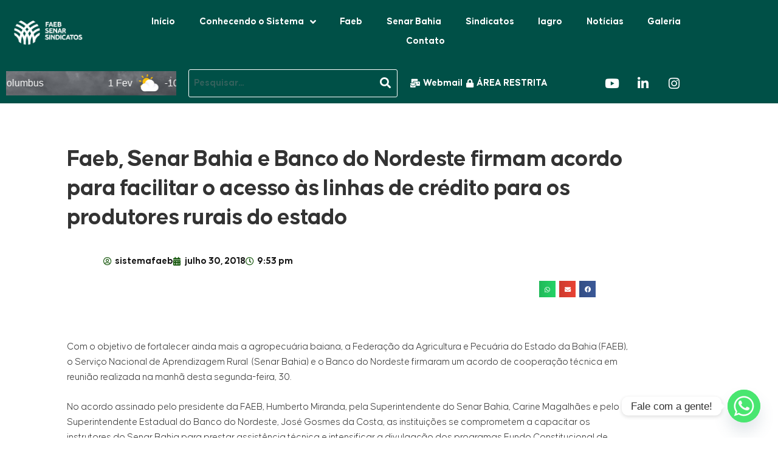

--- FILE ---
content_type: text/html; charset=UTF-8
request_url: https://sistemafaeb.org.br/faeb-senar-bahia-e-banco-do-nordeste-firmam-acordo-para-facilitar-o-acesso-as-linhas-de-credito-para-os-produtores-rurais-do-estado/
body_size: 25034
content:
<!DOCTYPE html>
<html lang="pt-BR">
<head>
	<meta charset="UTF-8" />
	<meta name="viewport" content="width=device-width, initial-scale=1" />
	<link rel="profile" href="https://gmpg.org/xfn/11" />
	<link rel="pingback" href="https://sistemafaeb.org.br/xmlrpc.php" />
	<title>Faeb, Senar Bahia e Banco do Nordeste firmam acordo para facilitar o acesso às linhas de crédito para os produtores rurais do estado - Sistema FAEB</title>
            <script type="text/javascript"> var epic_news_ajax_url = 'https://sistemafaeb.org.br/?epic-ajax-request=epic-ne'; </script>
            <meta name="description" content="Com o objetivo de fortalecer ainda mais a agropecuária baiana, a Federação da Agricultura e Pecuária do Estado da Bahia (FAEB), o Serviço Nacional de Aprendizagem Rural &nbsp;(Senar Bahia) e o Banco do Nordeste firmaram um acordo de cooperação técnica em reunião realizada na manhã desta segunda-feira, 30. No acordo&hellip;">
<meta name="robots" content="index, follow, max-snippet:-1, max-image-preview:large, max-video-preview:-1">
<link rel="canonical" href="https://sistemafaeb.org.br/faeb-senar-bahia-e-banco-do-nordeste-firmam-acordo-para-facilitar-o-acesso-as-linhas-de-credito-para-os-produtores-rurais-do-estado/">
<meta property="og:url" content="https://sistemafaeb.org.br/faeb-senar-bahia-e-banco-do-nordeste-firmam-acordo-para-facilitar-o-acesso-as-linhas-de-credito-para-os-produtores-rurais-do-estado/">
<meta property="og:site_name" content="Sistema FAEB">
<meta property="og:locale" content="pt_BR">
<meta property="og:type" content="article">
<meta property="og:title" content="Faeb, Senar Bahia e Banco do Nordeste firmam acordo para facilitar o acesso às linhas de crédito para os produtores rurais do estado - Sistema FAEB">
<meta property="og:description" content="Com o objetivo de fortalecer ainda mais a agropecuária baiana, a Federação da Agricultura e Pecuária do Estado da Bahia (FAEB), o Serviço Nacional de Aprendizagem Rural &nbsp;(Senar Bahia) e o Banco do Nordeste firmaram um acordo de cooperação técnica em reunião realizada na manhã desta segunda-feira, 30. No acordo&hellip;">
<meta property="og:image" content="https://sistemafaeb.org.br/wp-content/uploads/2018/07/acordo_faeb_01.jpg">
<meta property="og:image:secure_url" content="https://sistemafaeb.org.br/wp-content/uploads/2018/07/acordo_faeb_01.jpg">
<meta property="og:image:width" content="719">
<meta property="og:image:height" content="468">
<meta property="fb:pages" content="">
<meta property="fb:admins" content="">
<meta property="fb:app_id" content="">
<meta name="twitter:card" content="summary">
<meta name="twitter:title" content="Faeb, Senar Bahia e Banco do Nordeste firmam acordo para facilitar o acesso às linhas de crédito para os produtores rurais do estado - Sistema FAEB">
<meta name="twitter:description" content="Com o objetivo de fortalecer ainda mais a agropecuária baiana, a Federação da Agricultura e Pecuária do Estado da Bahia (FAEB), o Serviço Nacional de Aprendizagem Rural &nbsp;(Senar Bahia) e o Banco do Nordeste firmaram um acordo de cooperação técnica em reunião realizada na manhã desta segunda-feira, 30. No acordo&hellip;">
<meta name="twitter:image" content="https://sistemafaeb.org.br/wp-content/uploads/2018/07/acordo_faeb_01.jpg">
<link rel="alternate" type="application/rss+xml" title="Feed para Sistema FAEB &raquo;" href="https://sistemafaeb.org.br/feed/" />
<link rel="alternate" type="application/rss+xml" title="Feed de comentários para Sistema FAEB &raquo;" href="https://sistemafaeb.org.br/comments/feed/" />
<link rel="alternate" type="application/rss+xml" title="Feed de comentários para Sistema FAEB &raquo; Faeb, Senar Bahia e Banco do Nordeste firmam acordo para facilitar o acesso às linhas de crédito para os produtores rurais do estado" href="https://sistemafaeb.org.br/faeb-senar-bahia-e-banco-do-nordeste-firmam-acordo-para-facilitar-o-acesso-as-linhas-de-credito-para-os-produtores-rurais-do-estado/feed/" />
<link rel="alternate" title="oEmbed (JSON)" type="application/json+oembed" href="https://sistemafaeb.org.br/wp-json/oembed/1.0/embed?url=https%3A%2F%2Fsistemafaeb.org.br%2Ffaeb-senar-bahia-e-banco-do-nordeste-firmam-acordo-para-facilitar-o-acesso-as-linhas-de-credito-para-os-produtores-rurais-do-estado%2F" />
<link rel="alternate" title="oEmbed (XML)" type="text/xml+oembed" href="https://sistemafaeb.org.br/wp-json/oembed/1.0/embed?url=https%3A%2F%2Fsistemafaeb.org.br%2Ffaeb-senar-bahia-e-banco-do-nordeste-firmam-acordo-para-facilitar-o-acesso-as-linhas-de-credito-para-os-produtores-rurais-do-estado%2F&#038;format=xml" />
<style id='wp-img-auto-sizes-contain-inline-css'>
img:is([sizes=auto i],[sizes^="auto," i]){contain-intrinsic-size:3000px 1500px}
/*# sourceURL=wp-img-auto-sizes-contain-inline-css */
</style>

<link rel='stylesheet' id='hfe-widgets-style-css' href='https://sistemafaeb.org.br/wp-content/plugins/header-footer-elementor/inc/widgets-css/frontend.css?ver=2.5.2' media='all' />
<link rel='stylesheet' id='wp-block-library-css' href='https://sistemafaeb.org.br/wp-includes/css/dist/block-library/style.min.css?ver=5d1466b4c09fae52f8c9e1b1a319b4c4' media='all' />
<style id='global-styles-inline-css'>
:root{--wp--preset--aspect-ratio--square: 1;--wp--preset--aspect-ratio--4-3: 4/3;--wp--preset--aspect-ratio--3-4: 3/4;--wp--preset--aspect-ratio--3-2: 3/2;--wp--preset--aspect-ratio--2-3: 2/3;--wp--preset--aspect-ratio--16-9: 16/9;--wp--preset--aspect-ratio--9-16: 9/16;--wp--preset--color--black: #000000;--wp--preset--color--cyan-bluish-gray: #abb8c3;--wp--preset--color--white: #ffffff;--wp--preset--color--pale-pink: #f78da7;--wp--preset--color--vivid-red: #cf2e2e;--wp--preset--color--luminous-vivid-orange: #ff6900;--wp--preset--color--luminous-vivid-amber: #fcb900;--wp--preset--color--light-green-cyan: #7bdcb5;--wp--preset--color--vivid-green-cyan: #00d084;--wp--preset--color--pale-cyan-blue: #8ed1fc;--wp--preset--color--vivid-cyan-blue: #0693e3;--wp--preset--color--vivid-purple: #9b51e0;--wp--preset--gradient--vivid-cyan-blue-to-vivid-purple: linear-gradient(135deg,rgb(6,147,227) 0%,rgb(155,81,224) 100%);--wp--preset--gradient--light-green-cyan-to-vivid-green-cyan: linear-gradient(135deg,rgb(122,220,180) 0%,rgb(0,208,130) 100%);--wp--preset--gradient--luminous-vivid-amber-to-luminous-vivid-orange: linear-gradient(135deg,rgb(252,185,0) 0%,rgb(255,105,0) 100%);--wp--preset--gradient--luminous-vivid-orange-to-vivid-red: linear-gradient(135deg,rgb(255,105,0) 0%,rgb(207,46,46) 100%);--wp--preset--gradient--very-light-gray-to-cyan-bluish-gray: linear-gradient(135deg,rgb(238,238,238) 0%,rgb(169,184,195) 100%);--wp--preset--gradient--cool-to-warm-spectrum: linear-gradient(135deg,rgb(74,234,220) 0%,rgb(151,120,209) 20%,rgb(207,42,186) 40%,rgb(238,44,130) 60%,rgb(251,105,98) 80%,rgb(254,248,76) 100%);--wp--preset--gradient--blush-light-purple: linear-gradient(135deg,rgb(255,206,236) 0%,rgb(152,150,240) 100%);--wp--preset--gradient--blush-bordeaux: linear-gradient(135deg,rgb(254,205,165) 0%,rgb(254,45,45) 50%,rgb(107,0,62) 100%);--wp--preset--gradient--luminous-dusk: linear-gradient(135deg,rgb(255,203,112) 0%,rgb(199,81,192) 50%,rgb(65,88,208) 100%);--wp--preset--gradient--pale-ocean: linear-gradient(135deg,rgb(255,245,203) 0%,rgb(182,227,212) 50%,rgb(51,167,181) 100%);--wp--preset--gradient--electric-grass: linear-gradient(135deg,rgb(202,248,128) 0%,rgb(113,206,126) 100%);--wp--preset--gradient--midnight: linear-gradient(135deg,rgb(2,3,129) 0%,rgb(40,116,252) 100%);--wp--preset--font-size--small: 13px;--wp--preset--font-size--medium: 20px;--wp--preset--font-size--large: 36px;--wp--preset--font-size--x-large: 42px;--wp--preset--spacing--20: 0.44rem;--wp--preset--spacing--30: 0.67rem;--wp--preset--spacing--40: 1rem;--wp--preset--spacing--50: 1.5rem;--wp--preset--spacing--60: 2.25rem;--wp--preset--spacing--70: 3.38rem;--wp--preset--spacing--80: 5.06rem;--wp--preset--shadow--natural: 6px 6px 9px rgba(0, 0, 0, 0.2);--wp--preset--shadow--deep: 12px 12px 50px rgba(0, 0, 0, 0.4);--wp--preset--shadow--sharp: 6px 6px 0px rgba(0, 0, 0, 0.2);--wp--preset--shadow--outlined: 6px 6px 0px -3px rgb(255, 255, 255), 6px 6px rgb(0, 0, 0);--wp--preset--shadow--crisp: 6px 6px 0px rgb(0, 0, 0);}:root { --wp--style--global--content-size: 800px;--wp--style--global--wide-size: 1200px; }:where(body) { margin: 0; }.wp-site-blocks > .alignleft { float: left; margin-right: 2em; }.wp-site-blocks > .alignright { float: right; margin-left: 2em; }.wp-site-blocks > .aligncenter { justify-content: center; margin-left: auto; margin-right: auto; }:where(.wp-site-blocks) > * { margin-block-start: 24px; margin-block-end: 0; }:where(.wp-site-blocks) > :first-child { margin-block-start: 0; }:where(.wp-site-blocks) > :last-child { margin-block-end: 0; }:root { --wp--style--block-gap: 24px; }:root :where(.is-layout-flow) > :first-child{margin-block-start: 0;}:root :where(.is-layout-flow) > :last-child{margin-block-end: 0;}:root :where(.is-layout-flow) > *{margin-block-start: 24px;margin-block-end: 0;}:root :where(.is-layout-constrained) > :first-child{margin-block-start: 0;}:root :where(.is-layout-constrained) > :last-child{margin-block-end: 0;}:root :where(.is-layout-constrained) > *{margin-block-start: 24px;margin-block-end: 0;}:root :where(.is-layout-flex){gap: 24px;}:root :where(.is-layout-grid){gap: 24px;}.is-layout-flow > .alignleft{float: left;margin-inline-start: 0;margin-inline-end: 2em;}.is-layout-flow > .alignright{float: right;margin-inline-start: 2em;margin-inline-end: 0;}.is-layout-flow > .aligncenter{margin-left: auto !important;margin-right: auto !important;}.is-layout-constrained > .alignleft{float: left;margin-inline-start: 0;margin-inline-end: 2em;}.is-layout-constrained > .alignright{float: right;margin-inline-start: 2em;margin-inline-end: 0;}.is-layout-constrained > .aligncenter{margin-left: auto !important;margin-right: auto !important;}.is-layout-constrained > :where(:not(.alignleft):not(.alignright):not(.alignfull)){max-width: var(--wp--style--global--content-size);margin-left: auto !important;margin-right: auto !important;}.is-layout-constrained > .alignwide{max-width: var(--wp--style--global--wide-size);}body .is-layout-flex{display: flex;}.is-layout-flex{flex-wrap: wrap;align-items: center;}.is-layout-flex > :is(*, div){margin: 0;}body .is-layout-grid{display: grid;}.is-layout-grid > :is(*, div){margin: 0;}body{padding-top: 0px;padding-right: 0px;padding-bottom: 0px;padding-left: 0px;}a:where(:not(.wp-element-button)){text-decoration: underline;}:root :where(.wp-element-button, .wp-block-button__link){background-color: #32373c;border-width: 0;color: #fff;font-family: inherit;font-size: inherit;font-style: inherit;font-weight: inherit;letter-spacing: inherit;line-height: inherit;padding-top: calc(0.667em + 2px);padding-right: calc(1.333em + 2px);padding-bottom: calc(0.667em + 2px);padding-left: calc(1.333em + 2px);text-decoration: none;text-transform: inherit;}.has-black-color{color: var(--wp--preset--color--black) !important;}.has-cyan-bluish-gray-color{color: var(--wp--preset--color--cyan-bluish-gray) !important;}.has-white-color{color: var(--wp--preset--color--white) !important;}.has-pale-pink-color{color: var(--wp--preset--color--pale-pink) !important;}.has-vivid-red-color{color: var(--wp--preset--color--vivid-red) !important;}.has-luminous-vivid-orange-color{color: var(--wp--preset--color--luminous-vivid-orange) !important;}.has-luminous-vivid-amber-color{color: var(--wp--preset--color--luminous-vivid-amber) !important;}.has-light-green-cyan-color{color: var(--wp--preset--color--light-green-cyan) !important;}.has-vivid-green-cyan-color{color: var(--wp--preset--color--vivid-green-cyan) !important;}.has-pale-cyan-blue-color{color: var(--wp--preset--color--pale-cyan-blue) !important;}.has-vivid-cyan-blue-color{color: var(--wp--preset--color--vivid-cyan-blue) !important;}.has-vivid-purple-color{color: var(--wp--preset--color--vivid-purple) !important;}.has-black-background-color{background-color: var(--wp--preset--color--black) !important;}.has-cyan-bluish-gray-background-color{background-color: var(--wp--preset--color--cyan-bluish-gray) !important;}.has-white-background-color{background-color: var(--wp--preset--color--white) !important;}.has-pale-pink-background-color{background-color: var(--wp--preset--color--pale-pink) !important;}.has-vivid-red-background-color{background-color: var(--wp--preset--color--vivid-red) !important;}.has-luminous-vivid-orange-background-color{background-color: var(--wp--preset--color--luminous-vivid-orange) !important;}.has-luminous-vivid-amber-background-color{background-color: var(--wp--preset--color--luminous-vivid-amber) !important;}.has-light-green-cyan-background-color{background-color: var(--wp--preset--color--light-green-cyan) !important;}.has-vivid-green-cyan-background-color{background-color: var(--wp--preset--color--vivid-green-cyan) !important;}.has-pale-cyan-blue-background-color{background-color: var(--wp--preset--color--pale-cyan-blue) !important;}.has-vivid-cyan-blue-background-color{background-color: var(--wp--preset--color--vivid-cyan-blue) !important;}.has-vivid-purple-background-color{background-color: var(--wp--preset--color--vivid-purple) !important;}.has-black-border-color{border-color: var(--wp--preset--color--black) !important;}.has-cyan-bluish-gray-border-color{border-color: var(--wp--preset--color--cyan-bluish-gray) !important;}.has-white-border-color{border-color: var(--wp--preset--color--white) !important;}.has-pale-pink-border-color{border-color: var(--wp--preset--color--pale-pink) !important;}.has-vivid-red-border-color{border-color: var(--wp--preset--color--vivid-red) !important;}.has-luminous-vivid-orange-border-color{border-color: var(--wp--preset--color--luminous-vivid-orange) !important;}.has-luminous-vivid-amber-border-color{border-color: var(--wp--preset--color--luminous-vivid-amber) !important;}.has-light-green-cyan-border-color{border-color: var(--wp--preset--color--light-green-cyan) !important;}.has-vivid-green-cyan-border-color{border-color: var(--wp--preset--color--vivid-green-cyan) !important;}.has-pale-cyan-blue-border-color{border-color: var(--wp--preset--color--pale-cyan-blue) !important;}.has-vivid-cyan-blue-border-color{border-color: var(--wp--preset--color--vivid-cyan-blue) !important;}.has-vivid-purple-border-color{border-color: var(--wp--preset--color--vivid-purple) !important;}.has-vivid-cyan-blue-to-vivid-purple-gradient-background{background: var(--wp--preset--gradient--vivid-cyan-blue-to-vivid-purple) !important;}.has-light-green-cyan-to-vivid-green-cyan-gradient-background{background: var(--wp--preset--gradient--light-green-cyan-to-vivid-green-cyan) !important;}.has-luminous-vivid-amber-to-luminous-vivid-orange-gradient-background{background: var(--wp--preset--gradient--luminous-vivid-amber-to-luminous-vivid-orange) !important;}.has-luminous-vivid-orange-to-vivid-red-gradient-background{background: var(--wp--preset--gradient--luminous-vivid-orange-to-vivid-red) !important;}.has-very-light-gray-to-cyan-bluish-gray-gradient-background{background: var(--wp--preset--gradient--very-light-gray-to-cyan-bluish-gray) !important;}.has-cool-to-warm-spectrum-gradient-background{background: var(--wp--preset--gradient--cool-to-warm-spectrum) !important;}.has-blush-light-purple-gradient-background{background: var(--wp--preset--gradient--blush-light-purple) !important;}.has-blush-bordeaux-gradient-background{background: var(--wp--preset--gradient--blush-bordeaux) !important;}.has-luminous-dusk-gradient-background{background: var(--wp--preset--gradient--luminous-dusk) !important;}.has-pale-ocean-gradient-background{background: var(--wp--preset--gradient--pale-ocean) !important;}.has-electric-grass-gradient-background{background: var(--wp--preset--gradient--electric-grass) !important;}.has-midnight-gradient-background{background: var(--wp--preset--gradient--midnight) !important;}.has-small-font-size{font-size: var(--wp--preset--font-size--small) !important;}.has-medium-font-size{font-size: var(--wp--preset--font-size--medium) !important;}.has-large-font-size{font-size: var(--wp--preset--font-size--large) !important;}.has-x-large-font-size{font-size: var(--wp--preset--font-size--x-large) !important;}
:root :where(.wp-block-pullquote){font-size: 1.5em;line-height: 1.6;}
/*# sourceURL=global-styles-inline-css */
</style>
<link rel='stylesheet' id='chaty-front-css-css' href='https://sistemafaeb.org.br/wp-content/plugins/chaty/css/chaty-front.min.css?ver=3.3.81692062523' media='all' />
<link rel='stylesheet' id='cmplz-general-css' href='https://sistemafaeb.org.br/wp-content/plugins/complianz-gdpr/assets/css/cookieblocker.min.css?ver=1748370229' media='all' />
<link rel='stylesheet' id='hfe-style-css' href='https://sistemafaeb.org.br/wp-content/plugins/header-footer-elementor/assets/css/header-footer-elementor.css?ver=2.5.2' media='all' />
<link rel='stylesheet' id='elementor-icons-css' href='https://sistemafaeb.org.br/wp-content/plugins/elementor/assets/lib/eicons/css/elementor-icons.min.css?ver=5.46.0' media='all' />
<link rel='stylesheet' id='elementor-frontend-css' href='https://sistemafaeb.org.br/wp-content/plugins/elementor/assets/css/frontend.min.css?ver=3.34.2' media='all' />
<link rel='stylesheet' id='elementor-post-9717-css' href='https://sistemafaeb.org.br/wp-content/uploads/elementor/css/post-9717.css?ver=1769955469' media='all' />
<link rel='stylesheet' id='elementor-post-9940-css' href='https://sistemafaeb.org.br/wp-content/uploads/elementor/css/post-9940.css?ver=1769955469' media='all' />
<link rel='stylesheet' id='elementor-post-9955-css' href='https://sistemafaeb.org.br/wp-content/uploads/elementor/css/post-9955.css?ver=1769955469' media='all' />
<link rel='stylesheet' id='hello-elementor-css' href='https://sistemafaeb.org.br/wp-content/themes/hello-elementor/style.min.css?ver=3.3.0' media='all' />
<link rel='stylesheet' id='hello-elementor-theme-style-css' href='https://sistemafaeb.org.br/wp-content/themes/hello-elementor/theme.min.css?ver=3.3.0' media='all' />
<link rel='stylesheet' id='hello-elementor-header-footer-css' href='https://sistemafaeb.org.br/wp-content/themes/hello-elementor/header-footer.min.css?ver=3.3.0' media='all' />
<link rel='stylesheet' id='widget-post-info-css' href='https://sistemafaeb.org.br/wp-content/plugins/elementor-pro/assets/css/widget-post-info.min.css?ver=3.28.2' media='all' />
<link rel='stylesheet' id='widget-icon-list-css' href='https://sistemafaeb.org.br/wp-content/plugins/elementor/assets/css/widget-icon-list.min.css?ver=3.34.2' media='all' />
<link rel='stylesheet' id='elementor-icons-shared-0-css' href='https://sistemafaeb.org.br/wp-content/plugins/elementor/assets/lib/font-awesome/css/fontawesome.min.css?ver=5.15.3' media='all' />
<link rel='stylesheet' id='elementor-icons-fa-regular-css' href='https://sistemafaeb.org.br/wp-content/plugins/elementor/assets/lib/font-awesome/css/regular.min.css?ver=5.15.3' media='all' />
<link rel='stylesheet' id='elementor-icons-fa-solid-css' href='https://sistemafaeb.org.br/wp-content/plugins/elementor/assets/lib/font-awesome/css/solid.min.css?ver=5.15.3' media='all' />
<link rel='stylesheet' id='widget-share-buttons-css' href='https://sistemafaeb.org.br/wp-content/plugins/elementor-pro/assets/css/widget-share-buttons.min.css?ver=3.28.2' media='all' />
<link rel='stylesheet' id='e-apple-webkit-css' href='https://sistemafaeb.org.br/wp-content/plugins/elementor/assets/css/conditionals/apple-webkit.min.css?ver=3.34.2' media='all' />
<link rel='stylesheet' id='elementor-icons-fa-brands-css' href='https://sistemafaeb.org.br/wp-content/plugins/elementor/assets/lib/font-awesome/css/brands.min.css?ver=5.15.3' media='all' />
<link rel='stylesheet' id='elementor-post-9761-css' href='https://sistemafaeb.org.br/wp-content/uploads/elementor/css/post-9761.css?ver=1769955472' media='all' />
<link rel='stylesheet' id='hfe-elementor-icons-css' href='https://sistemafaeb.org.br/wp-content/plugins/elementor/assets/lib/eicons/css/elementor-icons.min.css?ver=5.34.0' media='all' />
<link rel='stylesheet' id='hfe-icons-list-css' href='https://sistemafaeb.org.br/wp-content/plugins/elementor/assets/css/widget-icon-list.min.css?ver=3.24.3' media='all' />
<link rel='stylesheet' id='hfe-social-icons-css' href='https://sistemafaeb.org.br/wp-content/plugins/elementor/assets/css/widget-social-icons.min.css?ver=3.24.0' media='all' />
<link rel='stylesheet' id='hfe-social-share-icons-brands-css' href='https://sistemafaeb.org.br/wp-content/plugins/elementor/assets/lib/font-awesome/css/brands.css?ver=5.15.3' media='all' />
<link rel='stylesheet' id='hfe-social-share-icons-fontawesome-css' href='https://sistemafaeb.org.br/wp-content/plugins/elementor/assets/lib/font-awesome/css/fontawesome.css?ver=5.15.3' media='all' />
<link rel='stylesheet' id='hfe-nav-menu-icons-css' href='https://sistemafaeb.org.br/wp-content/plugins/elementor/assets/lib/font-awesome/css/solid.css?ver=5.15.3' media='all' />
<link rel='stylesheet' id='hfe-widget-blockquote-css' href='https://sistemafaeb.org.br/wp-content/plugins/elementor-pro/assets/css/widget-blockquote.min.css?ver=3.25.0' media='all' />
<link rel='stylesheet' id='hfe-mega-menu-css' href='https://sistemafaeb.org.br/wp-content/plugins/elementor-pro/assets/css/widget-mega-menu.min.css?ver=3.26.2' media='all' />
<link rel='stylesheet' id='hfe-nav-menu-widget-css' href='https://sistemafaeb.org.br/wp-content/plugins/elementor-pro/assets/css/widget-nav-menu.min.css?ver=3.26.0' media='all' />
<link rel='stylesheet' id='epic-icon-css' href='https://sistemafaeb.org.br/wp-content/plugins/epic-news-element/assets/fonts/jegicon/jegicon.css?ver=5d1466b4c09fae52f8c9e1b1a319b4c4' media='all' />
<link rel='stylesheet' id='font-awesome-css' href='https://sistemafaeb.org.br/wp-content/plugins/elementor/assets/lib/font-awesome/css/font-awesome.min.css?ver=4.7.0' media='all' />
<link rel='stylesheet' id='epic-style-css' href='https://sistemafaeb.org.br/wp-content/plugins/epic-news-element/assets/css/style.min.css?ver=5d1466b4c09fae52f8c9e1b1a319b4c4' media='all' />
<link rel='stylesheet' id='elementor-gf-local-roboto-css' href='https://sistemafaeb.org.br/wp-content/uploads/elementor/google-fonts/css/roboto.css?ver=1743253605' media='all' />
<link rel='stylesheet' id='elementor-gf-local-robotoslab-css' href='https://sistemafaeb.org.br/wp-content/uploads/elementor/google-fonts/css/robotoslab.css?ver=1743253612' media='all' />
<script src="https://sistemafaeb.org.br/wp-includes/js/jquery/jquery.min.js?ver=3.7.1" id="jquery-core-js"></script>
<script src="https://sistemafaeb.org.br/wp-includes/js/jquery/jquery-migrate.min.js?ver=3.4.1" id="jquery-migrate-js"></script>
<script id="jquery-js-after">
!function($){"use strict";$(document).ready(function(){$(this).scrollTop()>100&&$(".hfe-scroll-to-top-wrap").removeClass("hfe-scroll-to-top-hide"),$(window).scroll(function(){$(this).scrollTop()<100?$(".hfe-scroll-to-top-wrap").fadeOut(300):$(".hfe-scroll-to-top-wrap").fadeIn(300)}),$(".hfe-scroll-to-top-wrap").on("click",function(){$("html, body").animate({scrollTop:0},300);return!1})})}(jQuery);
!function($){'use strict';$(document).ready(function(){var bar=$('.hfe-reading-progress-bar');if(!bar.length)return;$(window).on('scroll',function(){var s=$(window).scrollTop(),d=$(document).height()-$(window).height(),p=d? s/d*100:0;bar.css('width',p+'%')});});}(jQuery);
//# sourceURL=jquery-js-after
</script>
<link rel="https://api.w.org/" href="https://sistemafaeb.org.br/wp-json/" /><link rel="alternate" title="JSON" type="application/json" href="https://sistemafaeb.org.br/wp-json/wp/v2/posts/1972" /><link rel="EditURI" type="application/rsd+xml" title="RSD" href="https://sistemafaeb.org.br/xmlrpc.php?rsd" />
<meta name="cdp-version" content="1.4.9" /><meta name="generator" content="Elementor 3.34.2; features: additional_custom_breakpoints; settings: css_print_method-external, google_font-enabled, font_display-swap">
			<style>
				.e-con.e-parent:nth-of-type(n+4):not(.e-lazyloaded):not(.e-no-lazyload),
				.e-con.e-parent:nth-of-type(n+4):not(.e-lazyloaded):not(.e-no-lazyload) * {
					background-image: none !important;
				}
				@media screen and (max-height: 1024px) {
					.e-con.e-parent:nth-of-type(n+3):not(.e-lazyloaded):not(.e-no-lazyload),
					.e-con.e-parent:nth-of-type(n+3):not(.e-lazyloaded):not(.e-no-lazyload) * {
						background-image: none !important;
					}
				}
				@media screen and (max-height: 640px) {
					.e-con.e-parent:nth-of-type(n+2):not(.e-lazyloaded):not(.e-no-lazyload),
					.e-con.e-parent:nth-of-type(n+2):not(.e-lazyloaded):not(.e-no-lazyload) * {
						background-image: none !important;
					}
				}
			</style>
			<meta name="generator" content="Powered by Slider Revolution 6.6.15 - responsive, Mobile-Friendly Slider Plugin for WordPress with comfortable drag and drop interface." />
<link rel="icon" href="https://sistemafaeb.org.br/wp-content/uploads/2023/07/cropped-cropped-csm_AASENAR2019_daa1f0e429-3.png" sizes="32x32" />
<link rel="icon" href="https://sistemafaeb.org.br/wp-content/uploads/2023/07/cropped-cropped-csm_AASENAR2019_daa1f0e429-3.png" sizes="192x192" />
<link rel="apple-touch-icon" href="https://sistemafaeb.org.br/wp-content/uploads/2023/07/cropped-cropped-csm_AASENAR2019_daa1f0e429-3.png" />
<meta name="msapplication-TileImage" content="https://sistemafaeb.org.br/wp-content/uploads/2023/07/cropped-cropped-csm_AASENAR2019_daa1f0e429-3.png" />
<script>function setREVStartSize(e){
			//window.requestAnimationFrame(function() {
				window.RSIW = window.RSIW===undefined ? window.innerWidth : window.RSIW;
				window.RSIH = window.RSIH===undefined ? window.innerHeight : window.RSIH;
				try {
					var pw = document.getElementById(e.c).parentNode.offsetWidth,
						newh;
					pw = pw===0 || isNaN(pw) || (e.l=="fullwidth" || e.layout=="fullwidth") ? window.RSIW : pw;
					e.tabw = e.tabw===undefined ? 0 : parseInt(e.tabw);
					e.thumbw = e.thumbw===undefined ? 0 : parseInt(e.thumbw);
					e.tabh = e.tabh===undefined ? 0 : parseInt(e.tabh);
					e.thumbh = e.thumbh===undefined ? 0 : parseInt(e.thumbh);
					e.tabhide = e.tabhide===undefined ? 0 : parseInt(e.tabhide);
					e.thumbhide = e.thumbhide===undefined ? 0 : parseInt(e.thumbhide);
					e.mh = e.mh===undefined || e.mh=="" || e.mh==="auto" ? 0 : parseInt(e.mh,0);
					if(e.layout==="fullscreen" || e.l==="fullscreen")
						newh = Math.max(e.mh,window.RSIH);
					else{
						e.gw = Array.isArray(e.gw) ? e.gw : [e.gw];
						for (var i in e.rl) if (e.gw[i]===undefined || e.gw[i]===0) e.gw[i] = e.gw[i-1];
						e.gh = e.el===undefined || e.el==="" || (Array.isArray(e.el) && e.el.length==0)? e.gh : e.el;
						e.gh = Array.isArray(e.gh) ? e.gh : [e.gh];
						for (var i in e.rl) if (e.gh[i]===undefined || e.gh[i]===0) e.gh[i] = e.gh[i-1];
											
						var nl = new Array(e.rl.length),
							ix = 0,
							sl;
						e.tabw = e.tabhide>=pw ? 0 : e.tabw;
						e.thumbw = e.thumbhide>=pw ? 0 : e.thumbw;
						e.tabh = e.tabhide>=pw ? 0 : e.tabh;
						e.thumbh = e.thumbhide>=pw ? 0 : e.thumbh;
						for (var i in e.rl) nl[i] = e.rl[i]<window.RSIW ? 0 : e.rl[i];
						sl = nl[0];
						for (var i in nl) if (sl>nl[i] && nl[i]>0) { sl = nl[i]; ix=i;}
						var m = pw>(e.gw[ix]+e.tabw+e.thumbw) ? 1 : (pw-(e.tabw+e.thumbw)) / (e.gw[ix]);
						newh =  (e.gh[ix] * m) + (e.tabh + e.thumbh);
					}
					var el = document.getElementById(e.c);
					if (el!==null && el) el.style.height = newh+"px";
					el = document.getElementById(e.c+"_wrapper");
					if (el!==null && el) {
						el.style.height = newh+"px";
						el.style.display = "block";
					}
				} catch(e){
					console.log("Failure at Presize of Slider:" + e)
				}
			//});
		  };</script>
</head>

<body data-rsssl=1 class="wp-singular post-template-default single single-post postid-1972 single-format-standard wp-custom-logo wp-embed-responsive wp-theme-hello-elementor ehf-header ehf-footer ehf-template-hello-elementor ehf-stylesheet-hello-elementor theme-default elementor-default elementor-kit-9717 elementor-page-9761">
<!-- Google tag (gtag.js) -->
<script async src="https://www.googletagmanager.com/gtag/js?id=G-NKE16NH9JX"></script>
<script>
  window.dataLayer = window.dataLayer || [];
  function gtag(){dataLayer.push(arguments);}
  gtag('js', new Date());

  gtag('config', 'G-NKE16NH9JX');
</script>


<!-- Google tag (gtag.js) -->
<script async src="https://www.googletagmanager.com/gtag/js?id=G-ZVM5PG14X2"></script>
<script>
  window.dataLayer = window.dataLayer || [];
  function gtag(){dataLayer.push(arguments);}
  gtag('js', new Date());

  gtag('config', 'G-ZVM5PG14X2');
</script><div id="page" class="hfeed site">

		<header id="masthead" itemscope="itemscope" itemtype="https://schema.org/WPHeader">
			<p class="main-title bhf-hidden" itemprop="headline"><a href="https://sistemafaeb.org.br" title="Sistema FAEB" rel="home">Sistema FAEB</a></p>
					<div data-elementor-type="wp-post" data-elementor-id="9940" class="elementor elementor-9940" data-elementor-post-type="elementor-hf">
						<section class="elementor-section elementor-top-section elementor-element elementor-element-0546b8e elementor-section-full_width elementor-section-stretched elementor-section-height-default elementor-section-height-default" data-id="0546b8e" data-element_type="section" data-settings="{&quot;background_background&quot;:&quot;classic&quot;,&quot;stretch_section&quot;:&quot;section-stretched&quot;}">
						<div class="elementor-container elementor-column-gap-default">
					<div class="elementor-column elementor-col-100 elementor-top-column elementor-element elementor-element-3ffccb8" data-id="3ffccb8" data-element_type="column">
			<div class="elementor-widget-wrap elementor-element-populated">
						<section class="elementor-section elementor-inner-section elementor-element elementor-element-d925b35 elementor-section-boxed elementor-section-height-default elementor-section-height-default" data-id="d925b35" data-element_type="section">
						<div class="elementor-container elementor-column-gap-default">
					<div class="elementor-column elementor-col-50 elementor-inner-column elementor-element elementor-element-29e1047" data-id="29e1047" data-element_type="column">
			<div class="elementor-widget-wrap elementor-element-populated">
						<div class="elementor-element elementor-element-7955c7eb elementor-widget__width-initial elementor-widget elementor-widget-image" data-id="7955c7eb" data-element_type="widget" data-widget_type="image.default">
				<div class="elementor-widget-container">
																<a href="https://sistemafaeb.org.br">
							<img src="https://sistemafaeb.org.br/wp-content/uploads/2023/07/LOGO-SISTEMA-FAEB-BRANCA2-1024x484.png" class="attachment-large size-large wp-image-9942" alt="" srcset="https://sistemafaeb.org.br/wp-content/uploads/2023/07/LOGO-SISTEMA-FAEB-BRANCA2-1024x484.png 1024w, https://sistemafaeb.org.br/wp-content/uploads/2023/07/LOGO-SISTEMA-FAEB-BRANCA2-300x142.png 300w, https://sistemafaeb.org.br/wp-content/uploads/2023/07/LOGO-SISTEMA-FAEB-BRANCA2-768x363.png 768w, https://sistemafaeb.org.br/wp-content/uploads/2023/07/LOGO-SISTEMA-FAEB-BRANCA2-150x71.png 150w, https://sistemafaeb.org.br/wp-content/uploads/2023/07/LOGO-SISTEMA-FAEB-BRANCA2-750x354.png 750w, https://sistemafaeb.org.br/wp-content/uploads/2023/07/LOGO-SISTEMA-FAEB-BRANCA2.png 1080w" sizes="(max-width: 800px) 100vw, 800px" />								</a>
															</div>
				</div>
					</div>
		</div>
				<div class="elementor-column elementor-col-50 elementor-inner-column elementor-element elementor-element-323b585" data-id="323b585" data-element_type="column">
			<div class="elementor-widget-wrap elementor-element-populated">
						<div class="elementor-element elementor-element-6b68b16a elementor-nav-menu__align-justify elementor-nav-menu--dropdown-mobile elementor-nav-menu--stretch elementor-widget__width-initial elementor-nav-menu__text-align-aside elementor-nav-menu--toggle elementor-nav-menu--burger elementor-widget elementor-widget-nav-menu" data-id="6b68b16a" data-element_type="widget" data-settings="{&quot;submenu_icon&quot;:{&quot;value&quot;:&quot;&lt;i class=\&quot;fas fa-angle-down\&quot;&gt;&lt;\/i&gt;&quot;,&quot;library&quot;:&quot;fa-solid&quot;},&quot;full_width&quot;:&quot;stretch&quot;,&quot;layout&quot;:&quot;horizontal&quot;,&quot;toggle&quot;:&quot;burger&quot;}" data-widget_type="nav-menu.default">
				<div class="elementor-widget-container">
								<nav aria-label="Menu" class="elementor-nav-menu--main elementor-nav-menu__container elementor-nav-menu--layout-horizontal e--pointer-underline e--animation-slide">
				<ul id="menu-1-6b68b16a" class="elementor-nav-menu"><li class="menu-item menu-item-type-post_type menu-item-object-page menu-item-home menu-item-9948"><a href="https://sistemafaeb.org.br/" class="elementor-item">Início</a></li>
<li class="menu-item menu-item-type-custom menu-item-object-custom menu-item-has-children menu-item-11010"><a href="#" class="elementor-item elementor-item-anchor">Conhecendo o Sistema</a>
<ul class="sub-menu elementor-nav-menu--dropdown">
	<li class="menu-item menu-item-type-custom menu-item-object-custom menu-item-11011"><a href="https://sistemafaeb.org.br/sobre-sistema/" class="elementor-sub-item">Sobre o Sistema</a></li>
	<li class="menu-item menu-item-type-custom menu-item-object-custom menu-item-home menu-item-11018"><a href="https://sistemafaeb.org.br/#contato" class="elementor-sub-item elementor-item-anchor">Onde estamos</a></li>
	<li class="menu-item menu-item-type-custom menu-item-object-custom menu-item-11019"><a target="_blank" href="https://www.canaldoprodutor.com.br/fale-conosco/senar?hash=2622" class="elementor-sub-item">Fale Conosco</a></li>
</ul>
</li>
<li class="menu-item menu-item-type-post_type menu-item-object-page menu-item-9954"><a href="https://sistemafaeb.org.br/sobre/" class="elementor-item">Faeb</a></li>
<li class="menu-item menu-item-type-custom menu-item-object-custom menu-item-9953"><a href="https://sistemafaeb.org.br/senar/" class="elementor-item">Senar Bahia</a></li>
<li class="menu-item menu-item-type-custom menu-item-object-custom menu-item-9952"><a href="https://sistemafaeb.org.br/sindicatos/" class="elementor-item">Sindicatos</a></li>
<li class="menu-item menu-item-type-post_type menu-item-object-page menu-item-9950"><a href="https://sistemafaeb.org.br/iagro/" class="elementor-item">Iagro</a></li>
<li class="menu-item menu-item-type-custom menu-item-object-custom menu-item-9651"><a href="https://sistemafaeb.org.br/noticias/" class="elementor-item">Notícias</a></li>
<li class="menu-item menu-item-type-custom menu-item-object-custom menu-item-home menu-item-9652"><a href="https://sistemafaeb.org.br/#galeria" class="elementor-item elementor-item-anchor">Galeria</a></li>
<li class="menu-item menu-item-type-custom menu-item-object-custom menu-item-9653"><a target="_blank" href="https://www.cnabrasil.org.br/fale-conosco/senar?hash=2622" class="elementor-item">Contato</a></li>
</ul>			</nav>
					<div class="elementor-menu-toggle" role="button" tabindex="0" aria-label="Alternar menu" aria-expanded="false">
			<i aria-hidden="true" role="presentation" class="elementor-menu-toggle__icon--open eicon-menu-bar"></i><i aria-hidden="true" role="presentation" class="elementor-menu-toggle__icon--close eicon-close"></i>		</div>
					<nav class="elementor-nav-menu--dropdown elementor-nav-menu__container" aria-hidden="true">
				<ul id="menu-2-6b68b16a" class="elementor-nav-menu"><li class="menu-item menu-item-type-post_type menu-item-object-page menu-item-home menu-item-9948"><a href="https://sistemafaeb.org.br/" class="elementor-item" tabindex="-1">Início</a></li>
<li class="menu-item menu-item-type-custom menu-item-object-custom menu-item-has-children menu-item-11010"><a href="#" class="elementor-item elementor-item-anchor" tabindex="-1">Conhecendo o Sistema</a>
<ul class="sub-menu elementor-nav-menu--dropdown">
	<li class="menu-item menu-item-type-custom menu-item-object-custom menu-item-11011"><a href="https://sistemafaeb.org.br/sobre-sistema/" class="elementor-sub-item" tabindex="-1">Sobre o Sistema</a></li>
	<li class="menu-item menu-item-type-custom menu-item-object-custom menu-item-home menu-item-11018"><a href="https://sistemafaeb.org.br/#contato" class="elementor-sub-item elementor-item-anchor" tabindex="-1">Onde estamos</a></li>
	<li class="menu-item menu-item-type-custom menu-item-object-custom menu-item-11019"><a target="_blank" href="https://www.canaldoprodutor.com.br/fale-conosco/senar?hash=2622" class="elementor-sub-item" tabindex="-1">Fale Conosco</a></li>
</ul>
</li>
<li class="menu-item menu-item-type-post_type menu-item-object-page menu-item-9954"><a href="https://sistemafaeb.org.br/sobre/" class="elementor-item" tabindex="-1">Faeb</a></li>
<li class="menu-item menu-item-type-custom menu-item-object-custom menu-item-9953"><a href="https://sistemafaeb.org.br/senar/" class="elementor-item" tabindex="-1">Senar Bahia</a></li>
<li class="menu-item menu-item-type-custom menu-item-object-custom menu-item-9952"><a href="https://sistemafaeb.org.br/sindicatos/" class="elementor-item" tabindex="-1">Sindicatos</a></li>
<li class="menu-item menu-item-type-post_type menu-item-object-page menu-item-9950"><a href="https://sistemafaeb.org.br/iagro/" class="elementor-item" tabindex="-1">Iagro</a></li>
<li class="menu-item menu-item-type-custom menu-item-object-custom menu-item-9651"><a href="https://sistemafaeb.org.br/noticias/" class="elementor-item" tabindex="-1">Notícias</a></li>
<li class="menu-item menu-item-type-custom menu-item-object-custom menu-item-home menu-item-9652"><a href="https://sistemafaeb.org.br/#galeria" class="elementor-item elementor-item-anchor" tabindex="-1">Galeria</a></li>
<li class="menu-item menu-item-type-custom menu-item-object-custom menu-item-9653"><a target="_blank" href="https://www.cnabrasil.org.br/fale-conosco/senar?hash=2622" class="elementor-item" tabindex="-1">Contato</a></li>
</ul>			</nav>
						</div>
				</div>
					</div>
		</div>
					</div>
		</section>
					</div>
		</div>
					</div>
		</section>
				<section class="elementor-section elementor-top-section elementor-element elementor-element-12f2d1bf elementor-section-boxed elementor-section-height-default elementor-section-height-default" data-id="12f2d1bf" data-element_type="section" data-settings="{&quot;background_background&quot;:&quot;classic&quot;}">
						<div class="elementor-container elementor-column-gap-default">
					<div class="elementor-column elementor-col-25 elementor-top-column elementor-element elementor-element-440d38a7" data-id="440d38a7" data-element_type="column">
			<div class="elementor-widget-wrap elementor-element-populated">
						<div class="elementor-element elementor-element-2815e1ca elementor-widget elementor-widget-shortcode" data-id="2815e1ca" data-element_type="widget" data-widget_type="shortcode.default">
				<div class="elementor-widget-container">
							<div class="elementor-shortcode"><div id="ww_9bc57127f2c33" v='1.3' loc='auto' a='{"t":"ticker","lang":"pt","sl_lpl":1,"ids":[],"font":"Arial","sl_ics":"one_a","sl_sot":"celsius","cl_bkg":"image","cl_font":"#FFFFFF","cl_cloud":"#FFFFFF","cl_persp":"#81D4FA","cl_sun":"#FFC107","cl_moon":"#FFC107","cl_thund":"#FF5722"}'><a href="https://sharpweather.com/pt/widgets/" id="ww_9bc57127f2c33_u" target="_blank">Widget tempo</a></div><script async src="https://app2.weatherwidget.org/js/?id=ww_9bc57127f2c33"></script></div>
						</div>
				</div>
					</div>
		</div>
				<div class="elementor-column elementor-col-25 elementor-top-column elementor-element elementor-element-17e9795e" data-id="17e9795e" data-element_type="column">
			<div class="elementor-widget-wrap elementor-element-populated">
						<div class="elementor-element elementor-element-8fde525 hfe-search-layout-icon_text elementor-widget elementor-widget-hfe-search-button" data-id="8fde525" data-element_type="widget" data-settings="{&quot;size&quot;:{&quot;unit&quot;:&quot;px&quot;,&quot;size&quot;:38,&quot;sizes&quot;:[]},&quot;icon_size&quot;:{&quot;unit&quot;:&quot;px&quot;,&quot;size&quot;:18,&quot;sizes&quot;:[]},&quot;button_width&quot;:{&quot;unit&quot;:&quot;px&quot;,&quot;size&quot;:40,&quot;sizes&quot;:[]},&quot;size_tablet&quot;:{&quot;unit&quot;:&quot;px&quot;,&quot;size&quot;:&quot;&quot;,&quot;sizes&quot;:[]},&quot;size_mobile&quot;:{&quot;unit&quot;:&quot;px&quot;,&quot;size&quot;:&quot;&quot;,&quot;sizes&quot;:[]},&quot;icon_size_tablet&quot;:{&quot;unit&quot;:&quot;px&quot;,&quot;size&quot;:&quot;&quot;,&quot;sizes&quot;:[]},&quot;icon_size_mobile&quot;:{&quot;unit&quot;:&quot;px&quot;,&quot;size&quot;:&quot;&quot;,&quot;sizes&quot;:[]},&quot;button_width_tablet&quot;:{&quot;unit&quot;:&quot;px&quot;,&quot;size&quot;:&quot;&quot;,&quot;sizes&quot;:[]},&quot;button_width_mobile&quot;:{&quot;unit&quot;:&quot;px&quot;,&quot;size&quot;:&quot;&quot;,&quot;sizes&quot;:[]},&quot;close_icon_size&quot;:{&quot;unit&quot;:&quot;px&quot;,&quot;size&quot;:&quot;20&quot;,&quot;sizes&quot;:[]},&quot;close_icon_size_tablet&quot;:{&quot;unit&quot;:&quot;px&quot;,&quot;size&quot;:&quot;&quot;,&quot;sizes&quot;:[]},&quot;close_icon_size_mobile&quot;:{&quot;unit&quot;:&quot;px&quot;,&quot;size&quot;:&quot;&quot;,&quot;sizes&quot;:[]}}" data-widget_type="hfe-search-button.default">
				<div class="elementor-widget-container">
							<form class="hfe-search-button-wrapper" role="search" action="https://sistemafaeb.org.br/" method="get">

						<div class="hfe-search-form__container" role="tablist">
									<input placeholder="Pesquisar..." class="hfe-search-form__input" type="search" name="s" title="Search" value="">
					<button id="clear-with-button" type="reset">
						<i class="fas fa-times" aria-hidden="true"></i>
					</button>
					<button class="hfe-search-submit" type="submit">
						<i class="fas fa-search" aria-hidden="true"></i>
					</button>
							</div>
				</form>
						</div>
				</div>
					</div>
		</div>
				<div class="elementor-column elementor-col-25 elementor-top-column elementor-element elementor-element-69885be6" data-id="69885be6" data-element_type="column">
			<div class="elementor-widget-wrap elementor-element-populated">
						<div class="elementor-element elementor-element-5f8803e8 elementor-icon-list--layout-inline elementor-align-end elementor-list-item-link-full_width elementor-widget elementor-widget-icon-list" data-id="5f8803e8" data-element_type="widget" data-widget_type="icon-list.default">
				<div class="elementor-widget-container">
							<ul class="elementor-icon-list-items elementor-inline-items">
							<li class="elementor-icon-list-item elementor-inline-item">
											<a href="https://login.microsoftonline.com/login.srf?wa=wsignin1.0&#038;rpsnv=4&#038;ct=1480098808&#038;rver=6.6.6556.0&#038;wp=MBI_SSL&#038;wreply=https%3a%2f%2foutlook.office365.com%2fowa%2f%3frealm%3dfaeb.org.br%26vd%3dwebmail&#038;id=260563&#038;whr=faeb.org.br&#038;CBCXT=out&#038;msafed=0" target="_blank">

												<span class="elementor-icon-list-icon">
							<i aria-hidden="true" class="fas fa-mail-bulk"></i>						</span>
										<span class="elementor-icon-list-text">Webmail</span>
											</a>
									</li>
								<li class="elementor-icon-list-item elementor-inline-item">
											<a href="https://www.sistemafaeb.org.br/intranet/login/" target="_blank">

												<span class="elementor-icon-list-icon">
							<i aria-hidden="true" class="fas fa-lock"></i>						</span>
										<span class="elementor-icon-list-text">ÁREA RESTRITA</span>
											</a>
									</li>
						</ul>
						</div>
				</div>
					</div>
		</div>
				<div class="elementor-column elementor-col-25 elementor-top-column elementor-element elementor-element-cc05515" data-id="cc05515" data-element_type="column">
			<div class="elementor-widget-wrap elementor-element-populated">
						<div class="elementor-element elementor-element-20156735 e-grid-align-right elementor-widget__width-initial elementor-shape-rounded elementor-grid-0 elementor-widget elementor-widget-social-icons" data-id="20156735" data-element_type="widget" data-widget_type="social-icons.default">
				<div class="elementor-widget-container">
							<div class="elementor-social-icons-wrapper elementor-grid" role="list">
							<span class="elementor-grid-item" role="listitem">
					<a class="elementor-icon elementor-social-icon elementor-social-icon-youtube elementor-repeater-item-d139fa6" href="https://www.youtube.com/channel/UCTrw7XoR6Meh3mST31ifaiw" target="_blank">
						<span class="elementor-screen-only">Youtube</span>
						<i aria-hidden="true" class="fab fa-youtube"></i>					</a>
				</span>
							<span class="elementor-grid-item" role="listitem">
					<a class="elementor-icon elementor-social-icon elementor-social-icon-linkedin elementor-repeater-item-67cbe5c" href="https://www.linkedin.com/company/sistema-faeb-senar/?originalSubdomain=br" target="_blank">
						<span class="elementor-screen-only">Linkedin</span>
						<i aria-hidden="true" class="fab fa-linkedin"></i>					</a>
				</span>
							<span class="elementor-grid-item" role="listitem">
					<a class="elementor-icon elementor-social-icon elementor-social-icon-instagram elementor-repeater-item-c64c3fd" href="https://www.instagram.com/faebsenarbahia/?hl=pt" target="_blank">
						<span class="elementor-screen-only">Instagram</span>
						<i aria-hidden="true" class="fab fa-instagram"></i>					</a>
				</span>
					</div>
						</div>
				</div>
					</div>
		</div>
					</div>
		</section>
				</div>
				</header>

			<div data-elementor-type="single-post" data-elementor-id="9761" class="elementor elementor-9761 elementor-location-single post-1972 post type-post status-publish format-standard has-post-thumbnail hentry category-faeb" data-elementor-post-type="elementor_library">
					<section class="elementor-section elementor-top-section elementor-element elementor-element-388c556a elementor-section-boxed elementor-section-height-default elementor-section-height-default" data-id="388c556a" data-element_type="section" data-settings="{&quot;background_background&quot;:&quot;classic&quot;}">
						<div class="elementor-container elementor-column-gap-default">
					<div class="elementor-column elementor-col-100 elementor-top-column elementor-element elementor-element-2fe7d8cf" data-id="2fe7d8cf" data-element_type="column">
			<div class="elementor-widget-wrap elementor-element-populated">
						<div class="elementor-element elementor-element-1760382e elementor-hidden-desktop elementor-hidden-tablet elementor-hidden-mobile elementor-widget elementor-widget-epic_post_feature_elementor" data-id="1760382e" data-element_type="widget" data-widget_type="epic_post_feature_elementor.default">
				<div class="elementor-widget-container">
					<div class="thumbnail-container animate-lazy  size-500 "><img width="719" height="468" src="https://sistemafaeb.org.br/wp-content/plugins/epic-news-element/assets/img/jeg-empty.png" class="attachment-epic-1140x570 size-epic-1140x570 lazyload wp-post-image" alt="Faeb, Senar Bahia e Banco do Nordeste firmam acordo para facilitar o acesso às linhas de crédito para os produtores rurais do estado" decoding="async" data-src="https://sistemafaeb.org.br/wp-content/uploads/2018/07/acordo_faeb_01.jpg" data-sizes="auto" data-srcset="https://sistemafaeb.org.br/wp-content/uploads/2018/07/acordo_faeb_01.jpg 719w, https://sistemafaeb.org.br/wp-content/uploads/2018/07/acordo_faeb_01-300x195.jpg 300w, https://sistemafaeb.org.br/wp-content/uploads/2018/07/acordo_faeb_01-150x98.jpg 150w" data-expand="700" /></div>				</div>
				</div>
				<div class="elementor-element elementor-element-2b01562d elementor-widget elementor-widget-epic_post_title_elementor" data-id="2b01562d" data-element_type="widget" data-widget_type="epic_post_title_elementor.default">
				<div class="elementor-widget-container">
					<div  class='jeg_custom_title_wrapper  '>
				
                <h1 class="jeg_post_title">Faeb, Senar Bahia e Banco do Nordeste firmam acordo para facilitar o acesso às linhas de crédito para os produtores rurais do estado</h1>
            </div>				</div>
				</div>
				<div class="elementor-element elementor-element-35cbb618 elementor-widget elementor-widget-post-info" data-id="35cbb618" data-element_type="widget" data-widget_type="post-info.default">
				<div class="elementor-widget-container">
							<ul class="elementor-inline-items elementor-icon-list-items elementor-post-info">
								<li class="elementor-icon-list-item elementor-repeater-item-f6a06e1 elementor-inline-item" itemprop="author">
						<a href="https://sistemafaeb.org.br/author/sistemafaeb/">
											<span class="elementor-icon-list-icon">
								<i aria-hidden="true" class="far fa-user-circle"></i>							</span>
									<span class="elementor-icon-list-text elementor-post-info__item elementor-post-info__item--type-author">
										sistemafaeb					</span>
									</a>
				</li>
				<li class="elementor-icon-list-item elementor-repeater-item-4e82fd3 elementor-inline-item" itemprop="datePublished">
						<a href="https://sistemafaeb.org.br/2018/07/30/">
											<span class="elementor-icon-list-icon">
								<i aria-hidden="true" class="fas fa-calendar"></i>							</span>
									<span class="elementor-icon-list-text elementor-post-info__item elementor-post-info__item--type-date">
										<time>julho 30, 2018</time>					</span>
									</a>
				</li>
				<li class="elementor-icon-list-item elementor-repeater-item-f7616f0 elementor-inline-item">
										<span class="elementor-icon-list-icon">
								<i aria-hidden="true" class="far fa-clock"></i>							</span>
									<span class="elementor-icon-list-text elementor-post-info__item elementor-post-info__item--type-time">
										<time>9:53 pm</time>					</span>
								</li>
				</ul>
						</div>
				</div>
				<div class="elementor-element elementor-element-590fcf55 elementor-share-buttons--view-icon elementor-share-buttons--align-right elementor-share-buttons--skin-gradient elementor-share-buttons--shape-square elementor-grid-0 elementor-share-buttons--color-official elementor-widget elementor-widget-share-buttons" data-id="590fcf55" data-element_type="widget" data-widget_type="share-buttons.default">
				<div class="elementor-widget-container">
							<div class="elementor-grid">
								<div class="elementor-grid-item">
						<div
							class="elementor-share-btn elementor-share-btn_whatsapp"
							role="button"
							tabindex="0"
							aria-label="Compartilhar no whatsapp"
						>
															<span class="elementor-share-btn__icon">
								<i class="fab fa-whatsapp" aria-hidden="true"></i>							</span>
																				</div>
					</div>
									<div class="elementor-grid-item">
						<div
							class="elementor-share-btn elementor-share-btn_email"
							role="button"
							tabindex="0"
							aria-label="Compartilhar no email"
						>
															<span class="elementor-share-btn__icon">
								<i class="fas fa-envelope" aria-hidden="true"></i>							</span>
																				</div>
					</div>
									<div class="elementor-grid-item">
						<div
							class="elementor-share-btn elementor-share-btn_facebook"
							role="button"
							tabindex="0"
							aria-label="Compartilhar no facebook"
						>
															<span class="elementor-share-btn__icon">
								<i class="fab fa-facebook" aria-hidden="true"></i>							</span>
																				</div>
					</div>
						</div>
						</div>
				</div>
				<div class="elementor-element elementor-element-ee37f11 post-content elementor-widget elementor-widget-theme-post-content" data-id="ee37f11" data-element_type="widget" data-widget_type="theme-post-content.default">
				<div class="elementor-widget-container">
					<p><img fetchpriority="high" fetchpriority="high" decoding="async" src="https://redacao.https://sistemafaeb.org.br/wp-content/uploads/2023/07/cropped-1.png.org.br/fileadmin/user_upload/faeb/2018/julho/30/acordo_faeb_01.jpg" width="719" height="468" alt="" data-htmlarea-file-uid="23219" /></p>
<p>Com o objetivo de fortalecer ainda mais a agropecuária baiana, a Federação da Agricultura e Pecuária do Estado da Bahia (FAEB), o Serviço Nacional de Aprendizagem Rural &nbsp;(Senar Bahia) e o Banco do Nordeste firmaram um acordo de cooperação técnica em reunião realizada na manhã desta segunda-feira, 30.</p>
<p>No acordo assinado pelo presidente da FAEB, Humberto Miranda, pela Superintendente do Senar Bahia, Carine Magalhães e pelo Superintendente Estadual do Banco do Nordeste, José Gosmes da Costa, as instituições se comprometem a capacitar os instrutores do Senar Bahia para prestar assistência técnica e intensificar a divulgação dos programas Fundo Constitucional de Financiamento do Nordeste &#8211; FNE Sol, FNE Água e o cartão BNB Agro para os produtores rurais atendidos pelos programas e cursos do Sistema FAEB, a exemplo do <b>Pro-Senar</b>, que promove a formação profissional do trabalhador rural, difundindo tecnologias através da assistência técnica, visando o fortalecimento das cadeias produtivas atendidas.</p>
<p><img decoding="async" src="https://redacao.https://sistemafaeb.org.br/wp-content/uploads/2023/07/cropped-1.png.org.br/fileadmin/user_upload/faeb/2018/julho/30/acordo_faeb_02.jpg" width="711" height="426" alt="" data-htmlarea-file-uid="23220" /></p>
<p><b>FNE Sol </b>contribui para a sustentabilidade ambiental da matriz energética da Região Nordeste, oferecendo uma linha de crédito especialmente desenhada para o financiamento de sistemas de micro e minigeração distribuídas de energia por fontes renováveis, para consumo próprio dos empreendimentos. </p>
<p><b>O FNE Água</b> é o crédito que financia projetos para o uso eficiente e sustentável de água, com recursos do Fundo Constitucional de Financiamento do Nordeste (FNE). O programa atende a empresas de todos os portes e setores, produtores rurais, agricultores familiares, cooperativas e associações.</p>
<p><b>O Cartão BNB Agro</b> foi criado para fazer a diferença na vida dos produtores rurais. Facilita a aquisição de colheitadeiras, tratores e microtratores, veículos, máquinas e equipamentos para mecanização, por meio de crédito rotativo pré-aprovado e com recursos do Fundo Constitucional de Financiamento do Nordeste – FNE.</p>
<p>Fonte: Ascom Sistema FAEB</p>
				</div>
				</div>
					</div>
		</div>
					</div>
		</section>
				<section class="elementor-section elementor-top-section elementor-element elementor-element-59b39dfa elementor-section-boxed elementor-section-height-default elementor-section-height-default" data-id="59b39dfa" data-element_type="section">
						<div class="elementor-container elementor-column-gap-default">
					<div class="elementor-column elementor-col-100 elementor-top-column elementor-element elementor-element-5e2d14bd" data-id="5e2d14bd" data-element_type="column">
			<div class="elementor-widget-wrap elementor-element-populated">
						<div class="elementor-element elementor-element-3767b492 elementor-widget elementor-widget-epic_post_related_elementor" data-id="3767b492" data-element_type="widget" data-widget_type="epic_post_related_elementor.default">
				<div class="elementor-widget-container">
					<div  class='epic_related_post_container jeg_custom_related_wrapper alt '><div  class="jeg_postblock_21 jeg_postblock jeg_module_hook jeg_pagination_ jeg_col_2o3 epic_module_1972_3_697f6b0dda7ca   " data-unique="epic_module_1972_3_697f6b0dda7ca">
                <div class="jeg_block_heading jeg_block_heading_2 jeg_subcat_right">
                    <h3 class="jeg_block_title"><span>Posts<strong> Relacionados</strong></span></h3>
                    
                </div>
                <div class="jeg_block_container">
                
                <div class="jeg_posts jeg_load_more_flag">
                <article class="jeg_post jeg_pl_sm post-16023 post type-post status-publish format-standard has-post-thumbnail hentry category-faeb">
                <div class="jeg_thumb">
                    
                    <a href="https://sistemafaeb.org.br/faeb-emite-nota-publica-sobre-as-dificuldades-enfrentadas-pela-cadeia-produtiva-do-cacau-na-bahia/"><div class="thumbnail-container animate-lazy  size-715 "><img loading="lazy" width="120" height="86" src="https://sistemafaeb.org.br/wp-content/plugins/epic-news-element/assets/img/jeg-empty.png" class="attachment-epic-120x86 size-epic-120x86 lazyload wp-post-image" alt="Faeb emite nota pública sobre as dificuldades enfrentadas pela cadeia produtiva do cacau na Bahia." decoding="async" data-src="https://sistemafaeb.org.br/wp-content/uploads/2026/01/nota-120x86.jpg" data-sizes="auto" data-srcset="https://sistemafaeb.org.br/wp-content/uploads/2026/01/nota-120x86.jpg 120w, https://sistemafaeb.org.br/wp-content/uploads/2026/01/nota-350x250.jpg 350w, https://sistemafaeb.org.br/wp-content/uploads/2026/01/nota-750x536.jpg 750w" data-expand="700" /></div></a>
                </div>
                <div class="jeg_postblock_content">
                    <h3 class="jeg_post_title">
                        <a href="https://sistemafaeb.org.br/faeb-emite-nota-publica-sobre-as-dificuldades-enfrentadas-pela-cadeia-produtiva-do-cacau-na-bahia/">Faeb emite nota pública sobre as dificuldades enfrentadas pela cadeia produtiva do cacau na Bahia.</a>
                    </h3>
                    <div class="jeg_post_meta"><div class="jeg_meta_date"><a href="https://sistemafaeb.org.br/faeb-emite-nota-publica-sobre-as-dificuldades-enfrentadas-pela-cadeia-produtiva-do-cacau-na-bahia/" ><i class="fa fa-clock-o"></i> 23 de janeiro de 2026</a></div></div>
                </div>
            </article><article class="jeg_post jeg_pl_sm post-15956 post type-post status-publish format-standard has-post-thumbnail hentry category-nota-de-pesar">
                <div class="jeg_thumb">
                    
                    <a href="https://sistemafaeb.org.br/nota-de-pesar-46/"><div class="thumbnail-container animate-lazy  size-715 "><img loading="lazy" width="120" height="86" src="https://sistemafaeb.org.br/wp-content/plugins/epic-news-element/assets/img/jeg-empty.png" class="attachment-epic-120x86 size-epic-120x86 lazyload wp-post-image" alt="Nota de Pesar" decoding="async" data-src="https://sistemafaeb.org.br/wp-content/uploads/2025/12/risomar-120x86.jpg" data-sizes="auto" data-srcset="https://sistemafaeb.org.br/wp-content/uploads/2025/12/risomar-120x86.jpg 120w, https://sistemafaeb.org.br/wp-content/uploads/2025/12/risomar-350x250.jpg 350w, https://sistemafaeb.org.br/wp-content/uploads/2025/12/risomar-750x536.jpg 750w, https://sistemafaeb.org.br/wp-content/uploads/2025/12/risomar-1140x815.jpg 1140w" data-expand="700" /></div></a>
                </div>
                <div class="jeg_postblock_content">
                    <h3 class="jeg_post_title">
                        <a href="https://sistemafaeb.org.br/nota-de-pesar-46/">Nota de Pesar</a>
                    </h3>
                    <div class="jeg_post_meta"><div class="jeg_meta_date"><a href="https://sistemafaeb.org.br/nota-de-pesar-46/" ><i class="fa fa-clock-o"></i> 24 de dezembro de 2025</a></div></div>
                </div>
            </article>
            </div>
                <div class='module-overlay'>
                <div class='preloader_type preloader_dot'>
                    <div class="module-preloader jeg_preloader dot">
                        <span></span><span></span><span></span>
                    </div>
                    <div class="module-preloader jeg_preloader circle">
                        <div class="epic_preloader_circle_outer">
                            <div class="epic_preloader_circle_inner"></div>
                        </div>
                    </div>
                    <div class="module-preloader jeg_preloader square">
                        <div class="jeg_square"><div class="jeg_square_inner"></div></div>
                    </div>
                </div>
            </div>
            </div>
            <div class="jeg_block_navigation">
                <div class='navigation_overlay'><div class='module-preloader jeg_preloader'><span></span><span></span><span></span></div></div>
                
                
            </div>
                <style scoped>.epic_module_1972_3_697f6b0dda7ca .jeg_block_heading_2 .jeg_block_title span, .epic_module_1972_3_697f6b0dda7ca .jeg_block_heading_2 .jeg_block_title i { color: #FFFFFF; }</style>
                <script>var epic_module_1972_3_697f6b0dda7ca = {"header_icon":"","first_title":"Posts","second_title":" Relacionados","url":"","header_type":"heading_2","header_background":"","header_secondary_background":"","header_text_color":"#FFFFFF","header_line_color":"","header_accent_color":"","header_filter_category":"","header_filter_author":"","header_filter_tag":"","header_filter_text":"All","post_type":"post","number_post":{"unit":"px","size":2,"sizes":[]},"post_offset":0,"unique_content":"disable","include_post":"","exclude_post":1972,"include_category":"","exclude_category":"","include_author":"","include_tag":"","exclude_tag":"","sort_by":"latest","date_format":"default","date_format_custom":"Y\/m\/d","pagination_mode":"","pagination_nextprev_showtext":"","pagination_number_post":{"unit":"px","size":2,"sizes":[]},"pagination_scroll_limit":{"unit":"px","size":3,"sizes":[]},"boxed":"","boxed_shadow":"","el_id":"","el_class":"","scheme":"","column_width":"auto","title_color":"","accent_color":"","alt_color":"","excerpt_color":"","css":"","excerpt_length":{"unit":"px","size":20,"sizes":[]},"paged":1,"column_class":"jeg_col_2o3","class":"epic_block_21"};</script>
            </div></div>				</div>
				</div>
					</div>
		</div>
					</div>
		</section>
				</div>
		
		<footer itemtype="https://schema.org/WPFooter" itemscope="itemscope" id="colophon" role="contentinfo">
			<div class='footer-width-fixer'>		<div data-elementor-type="wp-post" data-elementor-id="9955" class="elementor elementor-9955" data-elementor-post-type="elementor-hf">
						<section class="elementor-section elementor-top-section elementor-element elementor-element-47cb3459 elementor-section-full_width elementor-section-height-default elementor-section-height-default" data-id="47cb3459" data-element_type="section" data-settings="{&quot;background_background&quot;:&quot;classic&quot;}">
							<div class="elementor-background-overlay"></div>
							<div class="elementor-container elementor-column-gap-default">
					<div class="elementor-column elementor-col-100 elementor-top-column elementor-element elementor-element-3baa5744" data-id="3baa5744" data-element_type="column">
			<div class="elementor-widget-wrap elementor-element-populated">
						<section class="elementor-section elementor-inner-section elementor-element elementor-element-796d51fe elementor-section-boxed elementor-section-height-default elementor-section-height-default" data-id="796d51fe" data-element_type="section">
						<div class="elementor-container elementor-column-gap-default">
					<div class="elementor-column elementor-col-33 elementor-inner-column elementor-element elementor-element-37b69b79" data-id="37b69b79" data-element_type="column">
			<div class="elementor-widget-wrap elementor-element-populated">
						<div class="elementor-element elementor-element-68874d60 elementor-widget elementor-widget-menu-anchor" data-id="68874d60" data-element_type="widget" data-widget_type="menu-anchor.default">
				<div class="elementor-widget-container">
							<div class="elementor-menu-anchor" id="contato"></div>
						</div>
				</div>
				<div class="elementor-element elementor-element-43bb80ea elementor-invisible elementor-widget elementor-widget-heading" data-id="43bb80ea" data-element_type="widget" data-settings="{&quot;_animation&quot;:&quot;fadeIn&quot;,&quot;_animation_delay&quot;:200}" data-widget_type="heading.default">
				<div class="elementor-widget-container">
					<h2 class="elementor-heading-title elementor-size-default">CONTATO</h2>				</div>
				</div>
				<div class="elementor-element elementor-element-38adad1 elementor-widget elementor-widget-text-editor" data-id="38adad1" data-element_type="widget" data-widget_type="text-editor.default">
				<div class="elementor-widget-container">
									<p><strong>Endereço:</strong><br />Rua Pedro Rodrigues Bandeira, 143.<br />Comércio, Salvador &#8211; BA<br />CEP: 40.015-080</p><p> </p>								</div>
				</div>
					</div>
		</div>
				<div class="elementor-column elementor-col-33 elementor-inner-column elementor-element elementor-element-63597c1c" data-id="63597c1c" data-element_type="column">
			<div class="elementor-widget-wrap elementor-element-populated">
						<div class="elementor-element elementor-element-29687a6a elementor-widget elementor-widget-text-editor" data-id="29687a6a" data-element_type="widget" data-widget_type="text-editor.default">
				<div class="elementor-widget-container">
									<p><strong>Telefone: </strong><br />(71) 3415-3100/3415-7100</p><p><strong>Horário de Funcionamento:</strong><br />Segunda à Sexta<br />08h às 12h | 13h às 17h</p>								</div>
				</div>
					</div>
		</div>
				<div class="elementor-column elementor-col-33 elementor-inner-column elementor-element elementor-element-7dc3e656" data-id="7dc3e656" data-element_type="column">
			<div class="elementor-widget-wrap elementor-element-populated">
						<div class="elementor-element elementor-element-68004baa e-grid-align-left elementor-shape-rounded elementor-grid-0 elementor-widget elementor-widget-social-icons" data-id="68004baa" data-element_type="widget" data-widget_type="social-icons.default">
				<div class="elementor-widget-container">
							<div class="elementor-social-icons-wrapper elementor-grid" role="list">
							<span class="elementor-grid-item" role="listitem">
					<a class="elementor-icon elementor-social-icon elementor-social-icon-youtube elementor-repeater-item-d139fa6" href="https://www.youtube.com/channel/UCTrw7XoR6Meh3mST31ifaiw" target="_blank">
						<span class="elementor-screen-only">Youtube</span>
						<i aria-hidden="true" class="fab fa-youtube"></i>					</a>
				</span>
							<span class="elementor-grid-item" role="listitem">
					<a class="elementor-icon elementor-social-icon elementor-social-icon-linkedin elementor-repeater-item-67cbe5c" href="https://www.linkedin.com/company/sistema-faeb-senar/?originalSubdomain=br" target="_blank">
						<span class="elementor-screen-only">Linkedin</span>
						<i aria-hidden="true" class="fab fa-linkedin"></i>					</a>
				</span>
							<span class="elementor-grid-item" role="listitem">
					<a class="elementor-icon elementor-social-icon elementor-social-icon-instagram elementor-repeater-item-c64c3fd" href="https://www.instagram.com/faebsenarbahia/?hl=pt" target="_blank">
						<span class="elementor-screen-only">Instagram</span>
						<i aria-hidden="true" class="fab fa-instagram"></i>					</a>
				</span>
					</div>
						</div>
				</div>
				<div class="elementor-element elementor-element-7a76391 elementor-widget elementor-widget-button" data-id="7a76391" data-element_type="widget" data-widget_type="button.default">
				<div class="elementor-widget-container">
									<div class="elementor-button-wrapper">
					<a class="elementor-button elementor-button-link elementor-size-sm" href="https://www.cnabrasil.org.br/fale-conosco/senar?hash=2622" target="_blank">
						<span class="elementor-button-content-wrapper">
						<span class="elementor-button-icon">
				<i aria-hidden="true" class="far fa-comment"></i>			</span>
									<span class="elementor-button-text">Fale Conosco</span>
					</span>
					</a>
				</div>
								</div>
				</div>
					</div>
		</div>
					</div>
		</section>
					</div>
		</div>
					</div>
		</section>
				</div>
		</div>		</footer>
	</div><!-- #page -->

		<script>
			window.RS_MODULES = window.RS_MODULES || {};
			window.RS_MODULES.modules = window.RS_MODULES.modules || {};
			window.RS_MODULES.waiting = window.RS_MODULES.waiting || [];
			window.RS_MODULES.defered = true;
			window.RS_MODULES.moduleWaiting = window.RS_MODULES.moduleWaiting || {};
			window.RS_MODULES.type = 'compiled';
		</script>
		<script type="speculationrules">
{"prefetch":[{"source":"document","where":{"and":[{"href_matches":"/*"},{"not":{"href_matches":["/wp-*.php","/wp-admin/*","/wp-content/uploads/*","/wp-content/*","/wp-content/plugins/*","/wp-content/themes/hello-elementor/*","/*\\?(.+)"]}},{"not":{"selector_matches":"a[rel~=\"nofollow\"]"}},{"not":{"selector_matches":".no-prefetch, .no-prefetch a"}}]},"eagerness":"conservative"}]}
</script>
<a href="https://full.services/" style="visibility: hidden; user-select: none; pointer-events: none; display: none;">plugins premium WordPress</a>

			<script>
				const lazyloadRunObserver = () => {
					const lazyloadBackgrounds = document.querySelectorAll( `.e-con.e-parent:not(.e-lazyloaded)` );
					const lazyloadBackgroundObserver = new IntersectionObserver( ( entries ) => {
						entries.forEach( ( entry ) => {
							if ( entry.isIntersecting ) {
								let lazyloadBackground = entry.target;
								if( lazyloadBackground ) {
									lazyloadBackground.classList.add( 'e-lazyloaded' );
								}
								lazyloadBackgroundObserver.unobserve( entry.target );
							}
						});
					}, { rootMargin: '200px 0px 200px 0px' } );
					lazyloadBackgrounds.forEach( ( lazyloadBackground ) => {
						lazyloadBackgroundObserver.observe( lazyloadBackground );
					} );
				};
				const events = [
					'DOMContentLoaded',
					'elementor/lazyload/observe',
				];
				events.forEach( ( event ) => {
					document.addEventListener( event, lazyloadRunObserver );
				} );
			</script>
			<link rel='stylesheet' id='so-css-hello-elementor-css' href='https://sistemafaeb.org.br/wp-content/uploads/so-css/so-css-hello-elementor.css?ver=1744720620' media='all' />
<link rel='stylesheet' id='jeg-dynamic-style-css' href='https://sistemafaeb.org.br/wp-content/plugins/epic-news-element/lib/jeg-framework/assets/css/jeg-dynamic-styles.css?ver=1.2.9' media='all' />
<link rel='stylesheet' id='widget-image-css' href='https://sistemafaeb.org.br/wp-content/plugins/elementor/assets/css/widget-image.min.css?ver=3.34.2' media='all' />
<link rel='stylesheet' id='widget-nav-menu-css' href='https://sistemafaeb.org.br/wp-content/plugins/elementor-pro/assets/css/widget-nav-menu.min.css?ver=3.28.2' media='all' />
<link rel='stylesheet' id='widget-social-icons-css' href='https://sistemafaeb.org.br/wp-content/plugins/elementor/assets/css/widget-social-icons.min.css?ver=3.34.2' media='all' />
<link rel='stylesheet' id='widget-menu-anchor-css' href='https://sistemafaeb.org.br/wp-content/plugins/elementor/assets/css/widget-menu-anchor.min.css?ver=3.34.2' media='all' />
<link rel='stylesheet' id='e-animation-fadeIn-css' href='https://sistemafaeb.org.br/wp-content/plugins/elementor/assets/lib/animations/styles/fadeIn.min.css?ver=3.34.2' media='all' />
<link rel='stylesheet' id='widget-heading-css' href='https://sistemafaeb.org.br/wp-content/plugins/elementor/assets/css/widget-heading.min.css?ver=3.34.2' media='all' />
<link rel='stylesheet' id='rs-plugin-settings-css' href='https://sistemafaeb.org.br/wp-content/plugins/revslider/public/assets/css/rs6.css?ver=6.6.15' media='all' />
<style id='rs-plugin-settings-inline-css'>
#rs-demo-id {}
/*# sourceURL=rs-plugin-settings-inline-css */
</style>
<script id="chaty-front-end-js-extra">
var chaty_settings = {"ajax_url":"https://sistemafaeb.org.br/wp-admin/admin-ajax.php","analytics":"0","capture_analytics":"0","token":"f766cfef8b","chaty_widgets":[{"id":0,"identifier":0,"settings":{"cta_type":"simple-view","cta_body":"","cta_head":"","cta_head_bg_color":"","cta_head_text_color":"","show_close_button":1,"position":"right","custom_position":1,"bottom_spacing":"25","side_spacing":"25","icon_view":"vertical","default_state":"click","cta_text":"Fale com a gente!","cta_text_color":"#333333","cta_bg_color":"#ffffff","show_cta":"first_click","is_pending_mesg_enabled":"off","pending_mesg_count":"1","pending_mesg_count_color":"#ffffff","pending_mesg_count_bgcolor":"#dd0000","widget_icon":"chat-base","widget_icon_url":"","font_family":"-apple-system,BlinkMacSystemFont,Segoe UI,Roboto,Oxygen-Sans,Ubuntu,Cantarell,Helvetica Neue,sans-serif","widget_size":"54","custom_widget_size":"54","is_google_analytics_enabled":0,"close_text":"Hide","widget_color":"#A886CD","widget_icon_color":"#ffffff","widget_rgb_color":"168,134,205","has_custom_css":0,"custom_css":"","widget_token":"29cf948b80","widget_index":"","attention_effect":""},"triggers":{"has_time_delay":1,"time_delay":"0","exit_intent":0,"has_display_after_page_scroll":0,"display_after_page_scroll":"0","auto_hide_widget":0,"hide_after":0,"show_on_pages_rules":[],"time_diff":0,"has_date_scheduling_rules":0,"date_scheduling_rules":{"start_date_time":"","end_date_time":""},"date_scheduling_rules_timezone":0,"day_hours_scheduling_rules_timezone":0,"has_day_hours_scheduling_rules":[],"day_hours_scheduling_rules":[],"day_time_diff":0,"show_on_direct_visit":0,"show_on_referrer_social_network":0,"show_on_referrer_search_engines":0,"show_on_referrer_google_ads":0,"show_on_referrer_urls":[],"has_show_on_specific_referrer_urls":0,"has_traffic_source":0,"has_countries":0,"countries":[],"has_target_rules":0},"channels":[{"channel":"Whatsapp","value":"7199594796","hover_text":"WhatsApp","chatway_position":"","svg_icon":"\u003Csvg width=\"39\" height=\"39\" viewBox=\"0 0 39 39\" fill=\"none\" xmlns=\"http://www.w3.org/2000/svg\"\u003E\u003Ccircle class=\"color-element\" cx=\"19.4395\" cy=\"19.4395\" r=\"19.4395\" fill=\"#49E670\"/\u003E\u003Cpath d=\"M12.9821 10.1115C12.7029 10.7767 11.5862 11.442 10.7486 11.575C10.1902 11.7081 9.35269 11.8411 6.84003 10.7767C3.48981 9.44628 1.39593 6.25317 1.25634 6.12012C1.11674 5.85403 2.13001e-06 4.39053 2.13001e-06 2.92702C2.13001e-06 1.46351 0.83755 0.665231 1.11673 0.399139C1.39592 0.133046 1.8147 1.01506e-06 2.23348 1.01506e-06C2.37307 1.01506e-06 2.51267 1.01506e-06 2.65226 1.01506e-06C2.93144 1.01506e-06 3.21063 -2.02219e-06 3.35022 0.532183C3.62941 1.19741 4.32736 2.66092 4.32736 2.79397C4.46696 2.92702 4.46696 3.19311 4.32736 3.32616C4.18777 3.59225 4.18777 3.59224 3.90858 3.85834C3.76899 3.99138 3.6294 4.12443 3.48981 4.39052C3.35022 4.52357 3.21063 4.78966 3.35022 5.05576C3.48981 5.32185 4.18777 6.38622 5.16491 7.18449C6.42125 8.24886 7.39839 8.51496 7.81717 8.78105C8.09636 8.91409 8.37554 8.9141 8.65472 8.648C8.93391 8.38191 9.21309 7.98277 9.49228 7.58363C9.77146 7.31754 10.0507 7.1845 10.3298 7.31754C10.609 7.45059 12.2841 8.11582 12.5633 8.38191C12.8425 8.51496 13.1217 8.648 13.1217 8.78105C13.1217 8.78105 13.1217 9.44628 12.9821 10.1115Z\" transform=\"translate(12.9597 12.9597)\" fill=\"#FAFAFA\"/\u003E\u003Cpath d=\"M0.196998 23.295L0.131434 23.4862L0.323216 23.4223L5.52771 21.6875C7.4273 22.8471 9.47325 23.4274 11.6637 23.4274C18.134 23.4274 23.4274 18.134 23.4274 11.6637C23.4274 5.19344 18.134 -0.1 11.6637 -0.1C5.19344 -0.1 -0.1 5.19344 -0.1 11.6637C-0.1 13.9996 0.624492 16.3352 1.93021 18.2398L0.196998 23.295ZM5.87658 19.8847L5.84025 19.8665L5.80154 19.8788L2.78138 20.8398L3.73978 17.9646L3.75932 17.906L3.71562 17.8623L3.43104 17.5777C2.27704 15.8437 1.55796 13.8245 1.55796 11.6637C1.55796 6.03288 6.03288 1.55796 11.6637 1.55796C17.2945 1.55796 21.7695 6.03288 21.7695 11.6637C21.7695 17.2945 17.2945 21.7695 11.6637 21.7695C9.64222 21.7695 7.76778 21.1921 6.18227 20.039L6.17557 20.0342L6.16817 20.0305L5.87658 19.8847Z\" transform=\"translate(7.7758 7.77582)\" fill=\"white\" stroke=\"white\" stroke-width=\"0.2\"/\u003E\u003C/svg\u003E","is_desktop":1,"is_mobile":1,"icon_color":"#49E670","icon_rgb_color":"73,230,112","channel_type":"Whatsapp","custom_image_url":"","order":"","pre_set_message":"","is_use_web_version":"1","is_open_new_tab":"1","is_default_open":"0","has_welcome_message":"1","emoji_picker":"1","input_placeholder":"Write your message...","chat_welcome_message":"\u003Cp\u003EComo podemos te ajudar hoje? :)\u003C/p\u003E","wp_popup_headline":"","wp_popup_nickname":"","wp_popup_profile":"","wp_popup_head_bg_color":"#4AA485","qr_code_image_url":"","mail_subject":"","channel_account_type":"personal","contact_form_settings":[],"contact_fields":[],"url":"https://web.whatsapp.com/send?phone=7199594796","mobile_target":"","desktop_target":"_blank","target":"_blank","is_agent":0,"agent_data":[],"header_text":"","header_sub_text":"","header_bg_color":"","header_text_color":"","widget_token":"29cf948b80","widget_index":"","click_event":"","viber_url":""}]}],"data_analytics_settings":"off","lang":{"whatsapp_label":"WhatsApp Message","hide_whatsapp_form":"Hide WhatsApp Form","emoji_picker":"Show Emojis"},"has_chatway":""};
//# sourceURL=chaty-front-end-js-extra
</script>
<script src="https://sistemafaeb.org.br/wp-content/plugins/chaty/js/cht-front-script.min.js?ver=3.3.81692062523" id="chaty-front-end-js" defer data-wp-strategy="defer"></script>
<script src="https://sistemafaeb.org.br/wp-content/plugins/chaty/admin/assets/js/picmo-umd.min.js?ver=3.3.8" id="chaty-picmo-js-js"></script>
<script src="https://sistemafaeb.org.br/wp-content/plugins/chaty/admin/assets/js/picmo-latest-umd.min.js?ver=3.3.8" id="chaty-picmo-latest-js-js"></script>
<script src="https://sistemafaeb.org.br/wp-content/plugins/revslider/public/assets/js/rbtools.min.js?ver=6.6.15" defer async id="tp-tools-js"></script>
<script src="https://sistemafaeb.org.br/wp-content/plugins/revslider/public/assets/js/rs6.min.js?ver=6.6.15" defer async id="revmin-js"></script>
<script src="https://sistemafaeb.org.br/wp-content/themes/hello-elementor/assets/js/hello-frontend.min.js?ver=3.3.0" id="hello-theme-frontend-js"></script>
<script src="https://sistemafaeb.org.br/wp-content/plugins/elementor/assets/js/webpack.runtime.min.js?ver=3.34.2" id="elementor-webpack-runtime-js"></script>
<script src="https://sistemafaeb.org.br/wp-content/plugins/elementor/assets/js/frontend-modules.min.js?ver=3.34.2" id="elementor-frontend-modules-js"></script>
<script src="https://sistemafaeb.org.br/wp-includes/js/jquery/ui/core.min.js?ver=1.13.3" id="jquery-ui-core-js"></script>
<script id="elementor-frontend-js-before">
var elementorFrontendConfig = {"environmentMode":{"edit":false,"wpPreview":false,"isScriptDebug":false},"i18n":{"shareOnFacebook":"Compartilhar no Facebook","shareOnTwitter":"Compartilhar no Twitter","pinIt":"Fixar","download":"Baixar","downloadImage":"Baixar imagem","fullscreen":"Tela cheia","zoom":"Zoom","share":"Compartilhar","playVideo":"Reproduzir v\u00eddeo","previous":"Anterior","next":"Pr\u00f3ximo","close":"Fechar","a11yCarouselPrevSlideMessage":"Slide anterior","a11yCarouselNextSlideMessage":"Pr\u00f3ximo slide","a11yCarouselFirstSlideMessage":"Este \u00e9 o primeiro slide","a11yCarouselLastSlideMessage":"Este \u00e9 o \u00faltimo slide","a11yCarouselPaginationBulletMessage":"Ir para o slide"},"is_rtl":false,"breakpoints":{"xs":0,"sm":480,"md":768,"lg":1025,"xl":1440,"xxl":1600},"responsive":{"breakpoints":{"mobile":{"label":"Dispositivos m\u00f3veis no modo retrato","value":767,"default_value":767,"direction":"max","is_enabled":true},"mobile_extra":{"label":"Dispositivos m\u00f3veis no modo paisagem","value":880,"default_value":880,"direction":"max","is_enabled":false},"tablet":{"label":"Tablet no modo retrato","value":1024,"default_value":1024,"direction":"max","is_enabled":true},"tablet_extra":{"label":"Tablet no modo paisagem","value":1200,"default_value":1200,"direction":"max","is_enabled":false},"laptop":{"label":"Notebook","value":1366,"default_value":1366,"direction":"max","is_enabled":false},"widescreen":{"label":"Tela ampla (widescreen)","value":2400,"default_value":2400,"direction":"min","is_enabled":false}},"hasCustomBreakpoints":false},"version":"3.34.2","is_static":false,"experimentalFeatures":{"additional_custom_breakpoints":true,"theme_builder_v2":true,"hello-theme-header-footer":true,"home_screen":true,"global_classes_should_enforce_capabilities":true,"e_variables":true,"cloud-library":true,"e_opt_in_v4_page":true,"e_interactions":true,"e_editor_one":true,"import-export-customization":true},"urls":{"assets":"https:\/\/sistemafaeb.org.br\/wp-content\/plugins\/elementor\/assets\/","ajaxurl":"https:\/\/sistemafaeb.org.br\/wp-admin\/admin-ajax.php","uploadUrl":"https:\/\/sistemafaeb.org.br\/wp-content\/uploads"},"nonces":{"floatingButtonsClickTracking":"775a2cee6d"},"swiperClass":"swiper","settings":{"page":[],"editorPreferences":[]},"kit":{"active_breakpoints":["viewport_mobile","viewport_tablet"],"global_image_lightbox":"yes","lightbox_enable_counter":"yes","lightbox_enable_fullscreen":"yes","lightbox_enable_zoom":"yes","lightbox_enable_share":"yes","lightbox_title_src":"title","lightbox_description_src":"description","hello_header_logo_type":"logo","hello_header_menu_layout":"horizontal","hello_footer_logo_type":"logo"},"post":{"id":1972,"title":"Faeb%2C%20Senar%20Bahia%20e%20Banco%20do%20Nordeste%20firmam%20acordo%20para%20facilitar%20o%20acesso%20%C3%A0s%20linhas%20de%20cr%C3%A9dito%20para%20os%20produtores%20rurais%20do%20estado%20-%20Sistema%20FAEB","excerpt":"","featuredImage":"https:\/\/sistemafaeb.org.br\/wp-content\/uploads\/2018\/07\/acordo_faeb_01.jpg"}};
//# sourceURL=elementor-frontend-js-before
</script>
<script src="https://sistemafaeb.org.br/wp-content/plugins/elementor/assets/js/frontend.min.js?ver=3.34.2" id="elementor-frontend-js"></script>
<script id="mediaelement-core-js-before">
var mejsL10n = {"language":"pt","strings":{"mejs.download-file":"Fazer download do arquivo","mejs.install-flash":"Voc\u00ea est\u00e1 usando um navegador que n\u00e3o tem Flash ativo ou instalado. Ative o plugin do Flash player ou baixe a \u00faltima vers\u00e3o em https://get.adobe.com/flashplayer/","mejs.fullscreen":"Tela inteira","mejs.play":"Reproduzir","mejs.pause":"Pausar","mejs.time-slider":"Tempo do slider","mejs.time-help-text":"Use as setas esquerda e direita para avan\u00e7ar um segundo. Acima e abaixo para avan\u00e7ar dez segundos.","mejs.live-broadcast":"Transmiss\u00e3o ao vivo","mejs.volume-help-text":"Use as setas para cima ou para baixo para aumentar ou diminuir o volume.","mejs.unmute":"Desativar mudo","mejs.mute":"Mudo","mejs.volume-slider":"Controle de volume","mejs.video-player":"Tocador de v\u00eddeo","mejs.audio-player":"Tocador de \u00e1udio","mejs.captions-subtitles":"Transcri\u00e7\u00f5es/Legendas","mejs.captions-chapters":"Cap\u00edtulos","mejs.none":"Nenhum","mejs.afrikaans":"Afric\u00e2ner","mejs.albanian":"Alban\u00eas","mejs.arabic":"\u00c1rabe","mejs.belarusian":"Bielorrusso","mejs.bulgarian":"B\u00falgaro","mejs.catalan":"Catal\u00e3o","mejs.chinese":"Chin\u00eas","mejs.chinese-simplified":"Chin\u00eas (simplificado)","mejs.chinese-traditional":"Chin\u00eas (tradicional)","mejs.croatian":"Croata","mejs.czech":"Checo","mejs.danish":"Dinamarqu\u00eas","mejs.dutch":"Holand\u00eas","mejs.english":"Ingl\u00eas","mejs.estonian":"Estoniano","mejs.filipino":"Filipino","mejs.finnish":"Finland\u00eas","mejs.french":"Franc\u00eas","mejs.galician":"Galega","mejs.german":"Alem\u00e3o","mejs.greek":"Grego","mejs.haitian-creole":"Crioulo haitiano","mejs.hebrew":"Hebraico","mejs.hindi":"Hindi","mejs.hungarian":"H\u00fangaro","mejs.icelandic":"Island\u00eas","mejs.indonesian":"Indon\u00e9sio","mejs.irish":"Irland\u00eas","mejs.italian":"Italiano","mejs.japanese":"Japon\u00eas","mejs.korean":"Coreano","mejs.latvian":"Let\u00e3o","mejs.lithuanian":"Lituano","mejs.macedonian":"Maced\u00f4nio","mejs.malay":"Malaio","mejs.maltese":"Malt\u00eas","mejs.norwegian":"Noruegu\u00eas","mejs.persian":"Persa","mejs.polish":"Polon\u00eas","mejs.portuguese":"Portugu\u00eas","mejs.romanian":"Romeno","mejs.russian":"Russo","mejs.serbian":"S\u00e9rvio","mejs.slovak":"Eslovaco","mejs.slovenian":"Esloveno","mejs.spanish":"Espanhol","mejs.swahili":"Sua\u00edli","mejs.swedish":"Sueco","mejs.tagalog":"Tagalo","mejs.thai":"Tailand\u00eas","mejs.turkish":"Turco","mejs.ukrainian":"Ucraniano","mejs.vietnamese":"Vietnamita","mejs.welsh":"Gal\u00eas","mejs.yiddish":"I\u00eddiche"}};
//# sourceURL=mediaelement-core-js-before
</script>
<script src="https://sistemafaeb.org.br/wp-includes/js/mediaelement/mediaelement-and-player.min.js?ver=4.2.17" id="mediaelement-core-js"></script>
<script src="https://sistemafaeb.org.br/wp-includes/js/mediaelement/mediaelement-migrate.min.js?ver=5d1466b4c09fae52f8c9e1b1a319b4c4" id="mediaelement-migrate-js"></script>
<script id="mediaelement-js-extra">
var _wpmejsSettings = {"pluginPath":"/wp-includes/js/mediaelement/","classPrefix":"mejs-","stretching":"responsive","audioShortcodeLibrary":"mediaelement","videoShortcodeLibrary":"mediaelement"};
//# sourceURL=mediaelement-js-extra
</script>
<script src="https://sistemafaeb.org.br/wp-includes/js/mediaelement/wp-mediaelement.min.js?ver=5d1466b4c09fae52f8c9e1b1a319b4c4" id="wp-mediaelement-js"></script>
<script src="https://sistemafaeb.org.br/wp-includes/js/imagesloaded.min.js?ver=5.0.0" id="imagesloaded-js"></script>
<script id="epic-script-js-extra">
var epicoption = {"prefix":"epic_module_ajax_","rtl":"0","admin_bar":"0"};
//# sourceURL=epic-script-js-extra
</script>
<script src="https://sistemafaeb.org.br/wp-content/plugins/epic-news-element/assets/js/script.min.js" id="epic-script-js"></script>
<script src="https://sistemafaeb.org.br/wp-content/plugins/elementor-pro/assets/lib/smartmenus/jquery.smartmenus.min.js?ver=1.2.1" id="smartmenus-js"></script>
<script src="https://sistemafaeb.org.br/wp-content/plugins/header-footer-elementor/inc/js/frontend.js?ver=2.5.2" id="hfe-frontend-js-js"></script>
<script src="https://sistemafaeb.org.br/wp-content/plugins/elementor-pro/assets/js/webpack-pro.runtime.min.js?ver=3.28.2" id="elementor-pro-webpack-runtime-js"></script>
<script src="https://sistemafaeb.org.br/wp-includes/js/dist/hooks.min.js?ver=dd5603f07f9220ed27f1" id="wp-hooks-js"></script>
<script src="https://sistemafaeb.org.br/wp-includes/js/dist/i18n.min.js?ver=c26c3dc7bed366793375" id="wp-i18n-js"></script>
<script id="wp-i18n-js-after">
wp.i18n.setLocaleData( { 'text direction\u0004ltr': [ 'ltr' ] } );
//# sourceURL=wp-i18n-js-after
</script>
<script id="elementor-pro-frontend-js-before">
var ElementorProFrontendConfig = {"ajaxurl":"https:\/\/sistemafaeb.org.br\/wp-admin\/admin-ajax.php","nonce":"abcaf9c31e","urls":{"assets":"https:\/\/sistemafaeb.org.br\/wp-content\/plugins\/elementor-pro\/assets\/","rest":"https:\/\/sistemafaeb.org.br\/wp-json\/"},"settings":{"lazy_load_background_images":true},"popup":{"hasPopUps":true},"shareButtonsNetworks":{"facebook":{"title":"Facebook","has_counter":true},"twitter":{"title":"Twitter"},"linkedin":{"title":"LinkedIn","has_counter":true},"pinterest":{"title":"Pinterest","has_counter":true},"reddit":{"title":"Reddit","has_counter":true},"vk":{"title":"VK","has_counter":true},"odnoklassniki":{"title":"OK","has_counter":true},"tumblr":{"title":"Tumblr"},"digg":{"title":"Digg"},"skype":{"title":"Skype"},"stumbleupon":{"title":"StumbleUpon","has_counter":true},"mix":{"title":"Mix"},"telegram":{"title":"Telegram"},"pocket":{"title":"Pocket","has_counter":true},"xing":{"title":"XING","has_counter":true},"whatsapp":{"title":"WhatsApp"},"email":{"title":"Email"},"print":{"title":"Print"},"x-twitter":{"title":"X"},"threads":{"title":"Threads"}},"facebook_sdk":{"lang":"pt_BR","app_id":""},"lottie":{"defaultAnimationUrl":"https:\/\/sistemafaeb.org.br\/wp-content\/plugins\/elementor-pro\/modules\/lottie\/assets\/animations\/default.json"}};
//# sourceURL=elementor-pro-frontend-js-before
</script>
<script src="https://sistemafaeb.org.br/wp-content/plugins/elementor-pro/assets/js/frontend.min.js?ver=3.28.2" id="elementor-pro-frontend-js"></script>
<script src="https://sistemafaeb.org.br/wp-content/plugins/elementor-pro/assets/js/elements-handlers.min.js?ver=3.28.2" id="pro-elements-handlers-js"></script>
<script src="https://sistemafaeb.org.br/wp-content/plugins/epic-news-element/assets/js/admin/elementor-frontend.js" id="selectize-js"></script>
			<script data-category="functional">
				window['gtag_enable_tcf_support'] = false;
window.dataLayer = window.dataLayer || [];
function gtag(){dataLayer.push(arguments);}
gtag('js', new Date());
gtag('config', '', {
	cookie_flags:'secure;samesite=none',
	
});
							</script>
			</body>
</html> 


<!-- Page cached by LiteSpeed Cache 7.6.2 on 2026-02-01 12:02:37 -->

--- FILE ---
content_type: text/html; charset=UTF-8
request_url: https://ip2.weatherwidget.org/
body_size: 34
content:
18.220.201.230

--- FILE ---
content_type: text/css
request_url: https://sistemafaeb.org.br/wp-content/uploads/elementor/css/post-9940.css?ver=1769955469
body_size: 1406
content:
.elementor-9940 .elementor-element.elementor-element-0546b8e:not(.elementor-motion-effects-element-type-background), .elementor-9940 .elementor-element.elementor-element-0546b8e > .elementor-motion-effects-container > .elementor-motion-effects-layer{background-color:#005047;}.elementor-9940 .elementor-element.elementor-element-0546b8e{transition:background 0.3s, border 0.3s, border-radius 0.3s, box-shadow 0.3s;}.elementor-9940 .elementor-element.elementor-element-0546b8e > .elementor-background-overlay{transition:background 0.3s, border-radius 0.3s, opacity 0.3s;}.elementor-bc-flex-widget .elementor-9940 .elementor-element.elementor-element-29e1047.elementor-column .elementor-widget-wrap{align-items:center;}.elementor-9940 .elementor-element.elementor-element-29e1047.elementor-column.elementor-element[data-element_type="column"] > .elementor-widget-wrap.elementor-element-populated{align-content:center;align-items:center;}.elementor-9940 .elementor-element.elementor-element-7955c7eb{width:var( --container-widget-width, 103.99% );max-width:103.99%;--container-widget-width:103.99%;--container-widget-flex-grow:0;text-align:start;}.elementor-9940 .elementor-element.elementor-element-7955c7eb img{width:120px;}.elementor-bc-flex-widget .elementor-9940 .elementor-element.elementor-element-323b585.elementor-column .elementor-widget-wrap{align-items:center;}.elementor-9940 .elementor-element.elementor-element-323b585.elementor-column.elementor-element[data-element_type="column"] > .elementor-widget-wrap.elementor-element-populated{align-content:center;align-items:center;}.elementor-9940 .elementor-element.elementor-element-6b68b16a{width:var( --container-widget-width, 102.197% );max-width:102.197%;--container-widget-width:102.197%;--container-widget-flex-grow:0;--e-nav-menu-horizontal-menu-item-margin:calc( 30px / 2 );--nav-menu-icon-size:14px;}.elementor-9940 .elementor-element.elementor-element-6b68b16a .elementor-menu-toggle{margin-right:auto;background-color:#FFFFFF;}.elementor-9940 .elementor-element.elementor-element-6b68b16a .elementor-nav-menu .elementor-item{font-family:"Causten", Sans-serif;font-size:16px;font-weight:500;text-transform:none;line-height:1em;}.elementor-9940 .elementor-element.elementor-element-6b68b16a .elementor-nav-menu--main .elementor-item{color:#FFFFFF;fill:#FFFFFF;padding-left:0px;padding-right:0px;padding-top:8px;padding-bottom:8px;}.elementor-9940 .elementor-element.elementor-element-6b68b16a .elementor-nav-menu--main .elementor-item:hover,
					.elementor-9940 .elementor-element.elementor-element-6b68b16a .elementor-nav-menu--main .elementor-item.elementor-item-active,
					.elementor-9940 .elementor-element.elementor-element-6b68b16a .elementor-nav-menu--main .elementor-item.highlighted,
					.elementor-9940 .elementor-element.elementor-element-6b68b16a .elementor-nav-menu--main .elementor-item:focus{color:#FFFFFF;fill:#FFFFFF;}.elementor-9940 .elementor-element.elementor-element-6b68b16a .elementor-nav-menu--main:not(.e--pointer-framed) .elementor-item:before,
					.elementor-9940 .elementor-element.elementor-element-6b68b16a .elementor-nav-menu--main:not(.e--pointer-framed) .elementor-item:after{background-color:#FFFFFF;}.elementor-9940 .elementor-element.elementor-element-6b68b16a .e--pointer-framed .elementor-item:before,
					.elementor-9940 .elementor-element.elementor-element-6b68b16a .e--pointer-framed .elementor-item:after{border-color:#FFFFFF;}.elementor-9940 .elementor-element.elementor-element-6b68b16a .elementor-nav-menu--main .elementor-item.elementor-item-active{color:#FFFFFF;}.elementor-9940 .elementor-element.elementor-element-6b68b16a .elementor-nav-menu--main:not(.e--pointer-framed) .elementor-item.elementor-item-active:before,
					.elementor-9940 .elementor-element.elementor-element-6b68b16a .elementor-nav-menu--main:not(.e--pointer-framed) .elementor-item.elementor-item-active:after{background-color:#FFFFFF;}.elementor-9940 .elementor-element.elementor-element-6b68b16a .e--pointer-framed .elementor-item.elementor-item-active:before,
					.elementor-9940 .elementor-element.elementor-element-6b68b16a .e--pointer-framed .elementor-item.elementor-item-active:after{border-color:#FFFFFF;}.elementor-9940 .elementor-element.elementor-element-6b68b16a .e--pointer-framed .elementor-item:before{border-width:1px;}.elementor-9940 .elementor-element.elementor-element-6b68b16a .e--pointer-framed.e--animation-draw .elementor-item:before{border-width:0 0 1px 1px;}.elementor-9940 .elementor-element.elementor-element-6b68b16a .e--pointer-framed.e--animation-draw .elementor-item:after{border-width:1px 1px 0 0;}.elementor-9940 .elementor-element.elementor-element-6b68b16a .e--pointer-framed.e--animation-corners .elementor-item:before{border-width:1px 0 0 1px;}.elementor-9940 .elementor-element.elementor-element-6b68b16a .e--pointer-framed.e--animation-corners .elementor-item:after{border-width:0 1px 1px 0;}.elementor-9940 .elementor-element.elementor-element-6b68b16a .e--pointer-underline .elementor-item:after,
					 .elementor-9940 .elementor-element.elementor-element-6b68b16a .e--pointer-overline .elementor-item:before,
					 .elementor-9940 .elementor-element.elementor-element-6b68b16a .e--pointer-double-line .elementor-item:before,
					 .elementor-9940 .elementor-element.elementor-element-6b68b16a .e--pointer-double-line .elementor-item:after{height:1px;}.elementor-9940 .elementor-element.elementor-element-6b68b16a .elementor-nav-menu--main:not(.elementor-nav-menu--layout-horizontal) .elementor-nav-menu > li:not(:last-child){margin-bottom:30px;}.elementor-9940 .elementor-element.elementor-element-6b68b16a .elementor-nav-menu--dropdown a, .elementor-9940 .elementor-element.elementor-element-6b68b16a .elementor-menu-toggle{color:#FFFFFF;fill:#FFFFFF;}.elementor-9940 .elementor-element.elementor-element-6b68b16a .elementor-nav-menu--dropdown{background-color:#005047;}.elementor-9940 .elementor-element.elementor-element-6b68b16a .elementor-nav-menu--dropdown a:hover,
					.elementor-9940 .elementor-element.elementor-element-6b68b16a .elementor-nav-menu--dropdown a.elementor-item-active,
					.elementor-9940 .elementor-element.elementor-element-6b68b16a .elementor-nav-menu--dropdown a.highlighted,
					.elementor-9940 .elementor-element.elementor-element-6b68b16a .elementor-menu-toggle:hover{color:#08510C;}.elementor-9940 .elementor-element.elementor-element-6b68b16a .elementor-nav-menu--dropdown a:hover,
					.elementor-9940 .elementor-element.elementor-element-6b68b16a .elementor-nav-menu--dropdown a.elementor-item-active,
					.elementor-9940 .elementor-element.elementor-element-6b68b16a .elementor-nav-menu--dropdown a.highlighted{background-color:#FFFFFF;}.elementor-9940 .elementor-element.elementor-element-6b68b16a .elementor-nav-menu--dropdown a.elementor-item-active{color:#FFFFFF;background-color:#0084FF;}.elementor-9940 .elementor-element.elementor-element-6b68b16a .elementor-nav-menu--dropdown .elementor-item, .elementor-9940 .elementor-element.elementor-element-6b68b16a .elementor-nav-menu--dropdown  .elementor-sub-item{font-family:"Causten", Sans-serif;font-size:16px;font-weight:500;text-transform:none;}.elementor-9940 .elementor-element.elementor-element-6b68b16a .elementor-nav-menu--main > .elementor-nav-menu > li > .elementor-nav-menu--dropdown, .elementor-9940 .elementor-element.elementor-element-6b68b16a .elementor-nav-menu__container.elementor-nav-menu--dropdown{margin-top:5px !important;}.elementor-9940 .elementor-element.elementor-element-6b68b16a div.elementor-menu-toggle{color:#000000;}.elementor-9940 .elementor-element.elementor-element-6b68b16a div.elementor-menu-toggle svg{fill:#000000;}.elementor-9940 .elementor-element.elementor-element-12f2d1bf:not(.elementor-motion-effects-element-type-background), .elementor-9940 .elementor-element.elementor-element-12f2d1bf > .elementor-motion-effects-container > .elementor-motion-effects-layer{background-color:#005047;}.elementor-9940 .elementor-element.elementor-element-12f2d1bf{transition:background 0.3s, border 0.3s, border-radius 0.3s, box-shadow 0.3s;}.elementor-9940 .elementor-element.elementor-element-12f2d1bf > .elementor-background-overlay{transition:background 0.3s, border-radius 0.3s, opacity 0.3s;}.elementor-bc-flex-widget .elementor-9940 .elementor-element.elementor-element-440d38a7.elementor-column .elementor-widget-wrap{align-items:center;}.elementor-9940 .elementor-element.elementor-element-440d38a7.elementor-column.elementor-element[data-element_type="column"] > .elementor-widget-wrap.elementor-element-populated{align-content:center;align-items:center;}.elementor-bc-flex-widget .elementor-9940 .elementor-element.elementor-element-17e9795e.elementor-column .elementor-widget-wrap{align-items:center;}.elementor-9940 .elementor-element.elementor-element-17e9795e.elementor-column.elementor-element[data-element_type="column"] > .elementor-widget-wrap.elementor-element-populated{align-content:center;align-items:center;}.elementor-9940 .elementor-element.elementor-element-8fde525 .hfe-search-form__container{min-height:38px;}.elementor-9940 .elementor-element.elementor-element-8fde525 .hfe-search-submit{min-width:38px;background-color:#818A9100;font-size:18px;}.elementor-9940 .elementor-element.elementor-element-8fde525 .hfe-search-form__input{padding-left:calc(38px / 5);padding-right:calc(38px / 5);color:#FFFFFF;}.elementor-9940 .elementor-element.elementor-element-8fde525 .hfe-search-form__container .hfe-search-submit{width:40px;}.elementor-9940 .elementor-element.elementor-element-8fde525 .hfe-close-icon-yes button#clear_with_button{right:40px;}.elementor-9940 .elementor-element.elementor-element-8fde525 .hfe-search-form__container button#clear i:before,
					.elementor-9940 .elementor-element.elementor-element-8fde525 .hfe-search-icon-toggle button#clear i:before,
				.elementor-9940 .elementor-element.elementor-element-8fde525 .hfe-search-form__container button#clear-with-button i:before{font-size:20px;}.elementor-9940 .elementor-element.elementor-element-8fde525 input[type="search"].hfe-search-form__input,.elementor-9940 .elementor-element.elementor-element-8fde525 .hfe-search-icon-toggle{font-family:"Causten", Sans-serif;font-weight:900;}.elementor-9940 .elementor-element.elementor-element-8fde525 .hfe-search-form__input::placeholder{color:#7A7A7A6B;}.elementor-9940 .elementor-element.elementor-element-8fde525 .hfe-search-form__input, .elementor-9940 .elementor-element.elementor-element-8fde525 .hfe-input-focus .hfe-search-icon-toggle .hfe-search-form__input{background-color:#EDEDED00;}.elementor-9940 .elementor-element.elementor-element-8fde525 .hfe-search-icon-toggle .hfe-search-form__input{background-color:transparent;}.elementor-9940 .elementor-element.elementor-element-8fde525 .hfe-search-form__container ,.elementor-9940 .elementor-element.elementor-element-8fde525 .hfe-search-icon-toggle .hfe-search-form__input,.elementor-9940 .elementor-element.elementor-element-8fde525 .hfe-input-focus .hfe-search-icon-toggle .hfe-search-form__input{border-style:solid;}.elementor-9940 .elementor-element.elementor-element-8fde525 .hfe-search-form__container, .elementor-9940 .elementor-element.elementor-element-8fde525 .hfe-search-icon-toggle .hfe-search-form__input,.elementor-9940 .elementor-element.elementor-element-8fde525 .hfe-input-focus .hfe-search-icon-toggle .hfe-search-form__input{border-color:#FFFFFF;border-width:1px 1px 1px 1px;border-radius:3px;}.elementor-9940 .elementor-element.elementor-element-8fde525 button.hfe-search-submit{color:#fff;}.elementor-9940 .elementor-element.elementor-element-8fde525 .hfe-search-form__container button#clear-with-button,
					.elementor-9940 .elementor-element.elementor-element-8fde525 .hfe-search-form__container button#clear,
					.elementor-9940 .elementor-element.elementor-element-8fde525 .hfe-search-icon-toggle button#clear{color:#7a7a7a;}.elementor-bc-flex-widget .elementor-9940 .elementor-element.elementor-element-69885be6.elementor-column .elementor-widget-wrap{align-items:center;}.elementor-9940 .elementor-element.elementor-element-69885be6.elementor-column.elementor-element[data-element_type="column"] > .elementor-widget-wrap.elementor-element-populated{align-content:center;align-items:center;}.elementor-9940 .elementor-element.elementor-element-5f8803e8 .elementor-icon-list-icon i{color:#FFFFFF;transition:color 0.3s;}.elementor-9940 .elementor-element.elementor-element-5f8803e8 .elementor-icon-list-icon svg{fill:#FFFFFF;transition:fill 0.3s;}.elementor-9940 .elementor-element.elementor-element-5f8803e8{--e-icon-list-icon-size:14px;--e-icon-list-icon-align:right;--e-icon-list-icon-margin:0 0 0 calc(var(--e-icon-list-icon-size, 1em) * 0.25);--icon-vertical-align:center;--icon-vertical-offset:0px;}.elementor-9940 .elementor-element.elementor-element-5f8803e8 .elementor-icon-list-item > .elementor-icon-list-text, .elementor-9940 .elementor-element.elementor-element-5f8803e8 .elementor-icon-list-item > a{font-family:"Causten", Sans-serif;font-weight:400;}.elementor-9940 .elementor-element.elementor-element-5f8803e8 .elementor-icon-list-text{color:#FFFFFF;transition:color 0.3s;}.elementor-bc-flex-widget .elementor-9940 .elementor-element.elementor-element-cc05515.elementor-column .elementor-widget-wrap{align-items:center;}.elementor-9940 .elementor-element.elementor-element-cc05515.elementor-column.elementor-element[data-element_type="column"] > .elementor-widget-wrap.elementor-element-populated{align-content:center;align-items:center;}.elementor-9940 .elementor-element.elementor-element-20156735{--grid-template-columns:repeat(0, auto);width:var( --container-widget-width, 1115.465% );max-width:1115.465%;--container-widget-width:1115.465%;--container-widget-flex-grow:0;--icon-size:21px;--grid-column-gap:5px;--grid-row-gap:0px;}.elementor-9940 .elementor-element.elementor-element-20156735 .elementor-widget-container{text-align:right;}.elementor-9940 .elementor-element.elementor-element-20156735 .elementor-social-icon{background-color:#00504700;}.elementor-9940 .elementor-element.elementor-element-20156735 .elementor-social-icon i{color:#FFFFFF;}.elementor-9940 .elementor-element.elementor-element-20156735 .elementor-social-icon svg{fill:#FFFFFF;}@media(max-width:1024px){.elementor-9940 .elementor-element.elementor-element-6b68b16a .elementor-nav-menu .elementor-item{font-size:14px;}.elementor-9940 .elementor-element.elementor-element-6b68b16a .elementor-nav-menu--main .elementor-item{padding-left:0px;padding-right:0px;padding-top:0px;padding-bottom:0px;}.elementor-9940 .elementor-element.elementor-element-6b68b16a{--e-nav-menu-horizontal-menu-item-margin:calc( 15px / 2 );--nav-menu-icon-size:14px;}.elementor-9940 .elementor-element.elementor-element-6b68b16a .elementor-nav-menu--main:not(.elementor-nav-menu--layout-horizontal) .elementor-nav-menu > li:not(:last-child){margin-bottom:15px;}}@media(min-width:768px){.elementor-9940 .elementor-element.elementor-element-29e1047{width:19.705%;}.elementor-9940 .elementor-element.elementor-element-323b585{width:80.295%;}.elementor-9940 .elementor-element.elementor-element-440d38a7{width:26.344%;}.elementor-9940 .elementor-element.elementor-element-17e9795e{width:31.9%;}.elementor-9940 .elementor-element.elementor-element-69885be6{width:24.552%;}.elementor-9940 .elementor-element.elementor-element-cc05515{width:17.182%;}}@media(max-width:767px){.elementor-9940 .elementor-element.elementor-element-7955c7eb{text-align:center;}.elementor-9940 .elementor-element.elementor-element-6b68b16a{--nav-menu-icon-size:25px;}}/* Start Custom Fonts CSS */@font-face {
	font-family: 'Causten';
	font-style: normal;
	font-weight: 200;
	font-display: auto;
	src: url('https://sistemafaeb.org.br/wp-content/uploads/2023/08/Causten-Light.ttf') format('truetype');
}
@font-face {
	font-family: 'Causten';
	font-style: normal;
	font-weight: 500;
	font-display: auto;
	src: url('https://sistemafaeb.org.br/wp-content/uploads/2023/08/Causten-Bold.ttf') format('truetype');
}
/* End Custom Fonts CSS */

--- FILE ---
content_type: text/css
request_url: https://sistemafaeb.org.br/wp-content/uploads/elementor/css/post-9955.css?ver=1769955469
body_size: 516
content:
.elementor-9955 .elementor-element.elementor-element-47cb3459:not(.elementor-motion-effects-element-type-background), .elementor-9955 .elementor-element.elementor-element-47cb3459 > .elementor-motion-effects-container > .elementor-motion-effects-layer{background-color:#9D854600;}.elementor-9955 .elementor-element.elementor-element-47cb3459 > .elementor-background-overlay{background-image:url("https://sistemafaeb.org.br/wp-content/uploads/2023/08/fundo-abstrato-da-colagem-do-campo-da-fazenda-agro-terra-pano-de-fundo-terras-agricolas-paisagem-ilu.jpeg");opacity:0.12;transition:background 0.3s, border-radius 0.3s, opacity 0.3s;}.elementor-9955 .elementor-element.elementor-element-47cb3459{transition:background 0.3s, border 0.3s, border-radius 0.3s, box-shadow 0.3s;padding:100px 30px 100px 30px;}.elementor-9955 .elementor-element.elementor-element-3baa5744 > .elementor-element-populated{padding:0px 0px 0px 0px;}.elementor-9955 .elementor-element.elementor-element-796d51fe > .elementor-container{max-width:1600px;}.elementor-bc-flex-widget .elementor-9955 .elementor-element.elementor-element-37b69b79.elementor-column .elementor-widget-wrap{align-items:center;}.elementor-9955 .elementor-element.elementor-element-37b69b79.elementor-column.elementor-element[data-element_type="column"] > .elementor-widget-wrap.elementor-element-populated{align-content:center;align-items:center;}.elementor-9955 .elementor-element.elementor-element-37b69b79 .elementor-element-populated .elementor-heading-title{color:#404040;}.elementor-9955 .elementor-element.elementor-element-37b69b79 > .elementor-element-populated{padding:0px 0px 0px 30px;}.elementor-9955 .elementor-element.elementor-element-43bb80ea .elementor-heading-title{font-family:"Causten", Sans-serif;font-size:33px;font-weight:700;text-transform:none;line-height:1.4em;color:#474747;}.elementor-9955 .elementor-element.elementor-element-38adad1{font-family:"Causten", Sans-serif;font-size:19px;font-weight:500;}.elementor-bc-flex-widget .elementor-9955 .elementor-element.elementor-element-63597c1c.elementor-column .elementor-widget-wrap{align-items:center;}.elementor-9955 .elementor-element.elementor-element-63597c1c.elementor-column.elementor-element[data-element_type="column"] > .elementor-widget-wrap.elementor-element-populated{align-content:center;align-items:center;}.elementor-9955 .elementor-element.elementor-element-29687a6a{font-family:"Causten", Sans-serif;font-size:19px;font-weight:500;}.elementor-bc-flex-widget .elementor-9955 .elementor-element.elementor-element-7dc3e656.elementor-column .elementor-widget-wrap{align-items:center;}.elementor-9955 .elementor-element.elementor-element-7dc3e656.elementor-column.elementor-element[data-element_type="column"] > .elementor-widget-wrap.elementor-element-populated{align-content:center;align-items:center;}.elementor-9955 .elementor-element.elementor-element-7dc3e656 > .elementor-element-populated{margin:0px 0px 0px 0px;--e-column-margin-right:0px;--e-column-margin-left:0px;}.elementor-9955 .elementor-element.elementor-element-68004baa{--grid-template-columns:repeat(0, auto);--icon-size:21px;--grid-column-gap:5px;--grid-row-gap:0px;}.elementor-9955 .elementor-element.elementor-element-68004baa .elementor-widget-container{text-align:left;}.elementor-9955 .elementor-element.elementor-element-68004baa .elementor-social-icon{background-color:#00504700;}.elementor-9955 .elementor-element.elementor-element-68004baa .elementor-social-icon i{color:#005047;}.elementor-9955 .elementor-element.elementor-element-68004baa .elementor-social-icon svg{fill:#005047;}.elementor-9955 .elementor-element.elementor-element-7a76391 .elementor-button{background-color:#005047;font-family:"Causten", Sans-serif;font-size:24px;font-weight:700;fill:#FFFFFF;color:#FFFFFF;padding:41px 41px 41px 41px;}.elementor-9955 .elementor-element.elementor-element-7a76391 .elementor-button-content-wrapper{flex-direction:row-reverse;}.elementor-9955 .elementor-element.elementor-element-7a76391 .elementor-button .elementor-button-content-wrapper{gap:14px;}@media(min-width:768px){.elementor-9955 .elementor-element.elementor-element-63597c1c{width:28.366%;}.elementor-9955 .elementor-element.elementor-element-7dc3e656{width:37.966%;}}@media(max-width:1024px){.elementor-9955 .elementor-element.elementor-element-47cb3459{padding:70px 30px 70px 30px;}.elementor-9955 .elementor-element.elementor-element-43bb80ea .elementor-heading-title{font-size:38px;}}@media(max-width:767px){.elementor-9955 .elementor-element.elementor-element-47cb3459{padding:70px 20px 70px 20px;}.elementor-9955 .elementor-element.elementor-element-37b69b79 > .elementor-element-populated{padding:0px 0px 0px 0px;}.elementor-9955 .elementor-element.elementor-element-43bb80ea{text-align:start;}.elementor-9955 .elementor-element.elementor-element-43bb80ea .elementor-heading-title{font-size:35px;line-height:1.2em;}.elementor-9955 .elementor-element.elementor-element-63597c1c > .elementor-element-populated{padding:0px 0px 0px 0px;}.elementor-9955 .elementor-element.elementor-element-7dc3e656 > .elementor-element-populated{padding:0px 0px 0px 0px;}.elementor-9955 .elementor-element.elementor-element-68004baa > .elementor-widget-container{padding:0px 0px 0px 0px;}}@media(min-width:1025px){.elementor-9955 .elementor-element.elementor-element-47cb3459 > .elementor-background-overlay{background-attachment:fixed;}}

--- FILE ---
content_type: text/css
request_url: https://sistemafaeb.org.br/wp-content/uploads/so-css/so-css-hello-elementor.css?ver=1744720620
body_size: 45
content:
.jeg_heroblock .jeg_post_category a {
  background-color: #005047;
}

.elementor a {
 
  top: 0px;
  margin: 0px;
}

.jeg_post_meta a {
		 color: #005047;

}

.web_stories_enhancer_main_column .web_stories_article .web_stories_article_title
{
		 color: #005047;

}


.elementor img {
  letter-spacing: 1px;
}


.web_stories_article_thumbnail img {
    border-radius: 50%;
    width: 170px;
    height: 150px;
}

.web_stories_article_thumbnail {
    padding: 0;
    text-align: center;
    margin: 0 auto;
    line-height: 0;
    border: solid 1px #f00;
    border-radius: 50%;
    padding: 1px;
}

.web_stories_enhancer_main_column .web_stories_article {
    width: 170px;
    padding: 10px;
    -webkit-tap-highlight-color: rgba(0, 0, 0, 0);
    -webkit-tap-highlight-color: transparent;
}

.web_stories_article_thumbnail img {
    PADDING: 5px;
}



.jeg_block_heading_2 .jeg_block_title span
 { color: #005047;

}

element.style {
font-family: Causten;
}

.jeg_thumb .jeg_post_category a 
{ background: #005047;

}

.jeg_block_heading_2 .jeg_block_title span {
		 background: #005047;

}

.elementor .post-content p,
.elementor .jeg_post p,
.elementor article p {
  margin-bottom: 1.5em !important;
  line-height: 1.6;
}